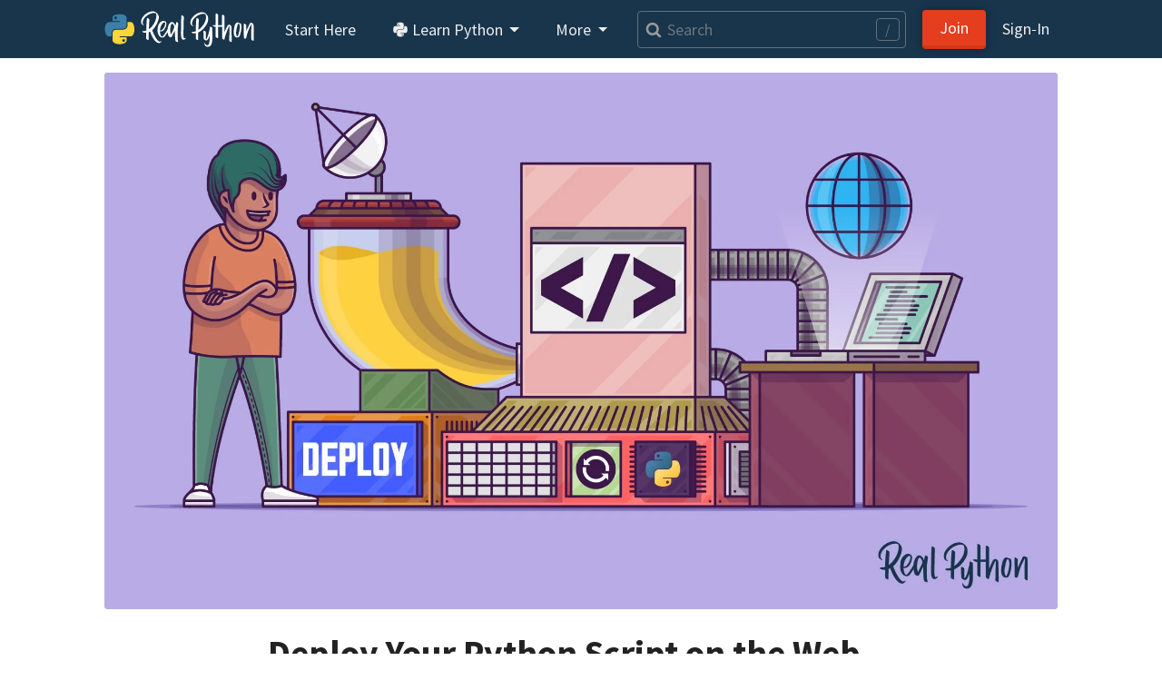

--- FILE ---
content_type: text/html; charset=utf-8
request_url: https://realpython.com/courses/deploy-python-script-web-flask/?ref=hackerculture.com
body_size: 11852
content:


<!doctype html>
<html lang="en">
  <head>
    
    
    <link href="https://files.realpython.com" rel="preconnect">

    <title>Deploy Your Python Script on the Web With Flask – Real Python</title>
    <meta name="author" content="Real Python">
    <meta name="description" content="In this course, you’ll learn how to go from a local Python script to a fully deployed Flask web application that you can share with the world.">
    <meta name="keywords" content="">

    

    <meta charset="utf-8">
    <meta name="viewport" content="width=device-width, initial-scale=1, shrink-to-fit=no, viewport-fit=cover">

    
      <link rel="stylesheet" href="/static/realpython.min.cffbff54d8d3.css">
      
      <link rel="stylesheet" href="/static/gfonts/font.5ac42994de49.css">
      <link rel="preload" href="/static/glightbox.min.9b438b29cef1.css" as="style" onload="this.onload=null;this.rel='stylesheet'"><noscript><link rel="stylesheet" href="/static/glightbox.min.9b438b29cef1.css"></noscript>
      
    

    

    
    
      <link rel="canonical" href="https://realpython.com/courses/deploy-python-script-web-flask/">

      
      
        <meta name="twitter:card" content="summary_large_image">
        <meta name="twitter:image" content="https://files.realpython.com/media/Python-driven-Web-Applications_Watermarked.c5692cb81de8.jpg">
        <meta property="og:image" content="https://files.realpython.com/media/Python-driven-Web-Applications_Watermarked.c5692cb81de8.jpg">
        <meta name="robots" content="max-image-preview:large">
      
      <meta name="twitter:creator" content="@realpython">
      <meta name="twitter:site" content="@realpython">
      <meta property="og:title" content="Deploy Your Python Script on the Web With Flask – Real Python">
      <meta property="og:type" content="article">
      <meta property="og:url" content="https://realpython.com/courses/deploy-python-script-web-flask/">
      <meta property="og:description" content="In this course, you’ll learn how to go from a local Python script to a fully deployed Flask web application that you can share with the world.">
    

    <link href="/static/favicon.68cbf4197b0c.png" rel="icon">
    <link href="https://realpython.com/atom.xml" rel="alternate" title="Real Python" type="application/atom+xml">
    <link rel="manifest" href="/manifest.json">

    

    
    

    
    <script id="icons-data" type="application/json">{"iconsUrl": "/static/icons.4bb61f179293.svg"}</script>
    <script id="optins-data" type="application/json">{"turnstileSiteKey": "0x4AAAAAAAQQUCLRXBi8NnUh"}</script>

    
    
<script async src="https://www.googletagmanager.com/gtag/js?id=G-L7L6L5F6Y6"></script>
<script>
  window.dataLayer = window.dataLayer || [];
  function gtag(){dataLayer.push(arguments);}
  gtag('js', new Date());
  gtag('config', 'G-L7L6L5F6Y6',{'content_group': 'course'});

  gtag('get', 'G-L7L6L5F6Y6', 'client_id', (clid) => {
    document.cookie = 'gaclid=' + clid + ';max-age=86400000;path=/;secure';
  });
  
</script>

  </head>
  <body data-authenticated="false">
    
      



  


<nav class="navbar fixed-top navbar-expand-lg navbar-dark flex-column  user-select-none">
  <div class="container flex-row">

    <a class="navbar-brand" href="/">
      <img src="/static/real-python-logo.893c30edea53.svg" width="165" height="40" class="d-inline-block align-top" alt="Real Python">
    </a>

    
    <button class="navbar-toggler" type="button" data-toggle="collapse" data-target="#navbarSupportedContent" aria-controls="navbarSupportedContent" aria-expanded="false" aria-label="Toggle navigation">
      <span class="navbar-toggler-icon"></span>
    </button>

    <div class="collapse navbar-collapse navbar-nav-scroll" id="navbarSupportedContent" role="navigation" aria-label="Main Navigation">

      <ul class="navbar-nav mr-2">

        <li class="nav-item">
          <a class="nav-link rounded" href="/start-here/">Start&nbsp;Here</a>
        </li>

        <li class="nav-item dropdown">
          <a class="nav-link rounded dropdown-toggle" href="#" id="navbarDropdownLibrary" role="button" data-toggle="dropdown" aria-haspopup="true" aria-expanded="false">
            <span class="icon baseline" aria-hidden="true"><svg aria-hidden="true"><use href="/static/icons.4bb61f179293.svg#brands--python"/></svg></span> Learn Python
          </a>
          <div class="dropdown-menu" aria-labelledby="navbarDropdownLibrary">
            

            
<a class="dropdown-item " href="/search?kind=article&kind=course&order=newest" style="color: #ff7e73; line-height: 110%;"><span class="icon baseline mr-1" aria-hidden="true"><svg aria-hidden="true"><use href="/static/icons.4bb61f179293.svg#solid--graduation-cap"/></svg></span>Python Tutorials&nbsp;→<br><small class="text-secondary">In-depth articles and video courses</small></a>


            
<a class="dropdown-item " href="/learning-paths/" style="color: #ffc873; line-height: 110%;"><span class="icon baseline mr-1" aria-hidden="true"><svg aria-hidden="true"><use href="/static/icons.4bb61f179293.svg#@learning-path"/></svg></span>Learning Paths&nbsp;→<br><small class="text-secondary">Guided study plans for accelerated learning</small></a>


            
<a class="dropdown-item " href="/quizzes/" style="color: #abe0e5; line-height: 110%;"><span class="icon baseline mr-1" aria-hidden="true"><svg aria-hidden="true"><use href="/static/icons.4bb61f179293.svg#@quiz"/></svg></span>Quizzes & Exercises&nbsp;→<br><small class="text-secondary">Check your learning progress</small></a>


            
<a class="dropdown-item " href="/tutorials/all/" style="color: #ccc; line-height: 110%;"><span class="icon baseline mr-1" aria-hidden="true"><svg aria-hidden="true"><use href="/static/icons.4bb61f179293.svg#@category"/></svg></span>Browse Topics&nbsp;→<br><small class="text-secondary">Focus on a specific area or skill level</small></a>


            
<a class="dropdown-item " href="/community/" style="color: #e5c6ab; line-height: 110%;"><span class="icon baseline mr-1" aria-hidden="true"><svg aria-hidden="true"><use href="/static/icons.4bb61f179293.svg#solid--message-smile"/></svg></span>Community Chat&nbsp;→<br><small class="text-secondary">Learn with other Pythonistas</small></a>


            
<a class="dropdown-item " href="/office-hours/" style="color: #e5c6ab; line-height: 110%;"><span class="icon baseline mr-1" aria-hidden="true"><svg aria-hidden="true"><use href="/static/icons.4bb61f179293.svg#solid--users"/></svg></span>Office Hours&nbsp;→<br><small class="text-secondary">Live Q&A calls with Python experts</small></a>


            
<a class="dropdown-item " href="/podcasts/rpp/" style="color: #b8abe5; line-height: 110%;"><span class="icon baseline mr-1" aria-hidden="true"><svg aria-hidden="true"><use href="/static/icons.4bb61f179293.svg#@podcast"/></svg></span>Podcast&nbsp;→<br><small class="text-secondary">Hear what’s new in the world of Python</small></a>


            
<a class="dropdown-item " href="/products/books/" style="color: #abe5b1; line-height: 110%;"><span class="icon baseline mr-1" aria-hidden="true"><svg aria-hidden="true"><use href="/static/icons.4bb61f179293.svg#solid--book-heart"/></svg></span>Books&nbsp;→<br><small class="text-secondary">Round out your knowledge and learn offline</small></a>


            
<a class="dropdown-item " href="/ref/" style="color: #abe0e5; line-height: 110%;"><span class="icon baseline mr-1" aria-hidden="true"><svg aria-hidden="true"><use href="/static/icons.4bb61f179293.svg#@reference"/></svg></span>Reference&nbsp;→<br><small class="text-secondary">Concise definitions for common Python terms</small></a>


            
<a class="dropdown-item " href="/mentor/" style="color: #ffc873; line-height: 110%;"><span class="icon baseline mr-1" aria-hidden="true"><svg aria-hidden="true"><use href="/static/icons.4bb61f179293.svg#@code-mentor"/></svg></span>Code Mentor&nbsp;→<span class="float-right badge badge-pill badge-indigo">Beta</span><br><small class="text-secondary">Personalized code assistance &amp; learning tools</small></a>


            
              
              
<a class="dropdown-item border-top" href="/account/join/" style="color: #ffc107; line-height: 110%;"><span class="icon baseline mr-1" aria-hidden="true"><svg aria-hidden="true"><use href="/static/icons.4bb61f179293.svg#solid--star"/></svg></span>Unlock All Content&nbsp;→</a>

              
            
          </div>
        </li>

        <li class="nav-item dropdown">
          <a class="nav-link rounded dropdown-toggle" href="#" id="navbarDropdownMore" role="button" data-toggle="dropdown" aria-haspopup="true" aria-expanded="false">
            More
          </a>
          <div class="dropdown-menu" aria-labelledby="navbarDropdownMore">
            <a class="dropdown-item" href="/learner-stories/">Learner Stories</a>
            <a class="dropdown-item" href="/newsletter/">Python Newsletter</a>
            <a class="dropdown-item" href="https://www.pythonjobshq.com" target="_blank">Python Job Board</a>
            <a class="dropdown-item" href="/team/">Meet the Team</a>
            <a class="dropdown-item" href="/write-for-us/">Become a Tutorial Writer</a>
            <a class="dropdown-item" href="/become-an-instructor/">Become a Video Instructor</a>
          </div>
        </li>

      </ul> 

      
      <div class="d-block d-lg-none"> 
        <ul class="navbar-nav">
          <li class="nav-item">
            <a class="nav-link rounded" href="/search" title="Search"><span class="icon baseline" aria-hidden="true"><svg aria-hidden="true"><use href="/static/icons.4bb61f179293.svg#v4--search"/></svg></span> Search</a>
          </li>
        </ul>
      </div>
      
      <div class="d-none d-lg-flex align-items-center mr-2 flex-fill">
        <form class="form-inline w-100 position-relative" action="/search" method="GET">
          <a class="js-search-form-submit position-absolute" href="/search" title="Search" aria-hidden="true" tabindex="-1"><span class="icon baseline text-muted pl-2" aria-hidden="true"><svg aria-hidden="true"><use href="/static/icons.4bb61f179293.svg#v4--search"/></svg></span></a>
          <input class="search-autocomplete search-field form-control form-control-md mr-sm-1 mr-lg-2 w-100" style="padding-left: 2rem;" maxlength=50 type="search" placeholder="Search" aria-label="Search" aria-keyshortcuts="/ Control+J Meta+J" name="q" autocomplete="off">
          <span class="search-hotkey-indicator position-absolute px-2 border border-input text-input rounded small user-select-none" style="right: 1em;" title="Press / (forward slash) or Ctrl+J to open search" aria-hidden="true">/</span>
          <input type="hidden" name="_from" value="nav">
        </form>
      </div>
      

      <ul class="navbar-nav ml-auto">
        
          <li class="nav-item form-inline mr-2 my-2 ml-3 ml-lg-0">
            <a class="btn btn-primary px-5 px-lg-3" href="/account/join/">Join</a>
          </li>
        

        
          <li class="nav-item">
            <a class="nav-link rounded mx-0 px-lg-2" href="/account/login/?next=%2Fcourses%2Fdeploy-python-script-web-flask%2F%3Fref%3Dhackerculture.com">Sign&#8209;In</a>
          </li>
        
      </ul>

    
    </div>

  </div>

  

</nav>

    

    <div class="container main-content">
      

      
<div class="row justify-content-center">


    <div class="col-12 mb-2">
    <a href="/courses/deploy-python-script-web-flask/continue/" aria-label="Go to the next lesson">
      <figure class="embed-responsive embed-responsive-16by9">
        
          <img fetchpriority="high" class="card-img-top m-0 p-0 embed-responsive-item rounded" style="object-fit: contain; background: #b9abe6;" alt="Python Web Applications: Deploy Your Script as a Flask App" src="https://files.realpython.com/media/Python-driven-Web-Applications_Watermarked.c5692cb81de8.jpg" width="1920" height="1080" srcset="/cdn-cgi/image/width=480,format=auto/https://files.realpython.com/media/Python-driven-Web-Applications_Watermarked.c5692cb81de8.jpg 480w, /cdn-cgi/image/width=640,format=auto/https://files.realpython.com/media/Python-driven-Web-Applications_Watermarked.c5692cb81de8.jpg 640w, /cdn-cgi/image/width=960,format=auto/https://files.realpython.com/media/Python-driven-Web-Applications_Watermarked.c5692cb81de8.jpg 960w, /cdn-cgi/image/width=1920,format=auto/https://files.realpython.com/media/Python-driven-Web-Applications_Watermarked.c5692cb81de8.jpg 1920w" sizes="(min-width: 1200px) 1050px, (min-width: 1000px) 930px, (min-width: 780px) 690px, (min-width: 580px) 510px, calc(100vw - 30px)">
        
        
          
          <div class="card-img-overlay d-flex align-items-center rounded visible-hover" style="background: rgba(0,0,0,0.3);">
            <div class="mx-auto">
              <span class="text-light" style="opacity: 0.90;"><span class="icon baseline scale5x" aria-hidden="true"><svg aria-hidden="true"><use href="/static/icons.4bb61f179293.svg#@play"/></svg></span></span>
            </div>
          </div>
        
      </figure>
    </a>
    </div>

    <div class="col-md-11 col-lg-8 article">
      <div>

        <h1>Deploy Your Python Script on the Web With Flask</h1>

        



<div class="container mb-3">
  <div class="row">

    
    <div class="col-2 col-md-1 p-0 align-self-center">
      
        <a href="#team"><img src="/cdn-cgi/image/width=1000,height=1000,fit=crop,gravity=auto,format=auto/https://files.realpython.com/media/dj-profile-square-med.e9f478927b62.jpg" srcset="/cdn-cgi/image/width=250,height=250,fit=crop,gravity=auto,format=auto/https://files.realpython.com/media/dj-profile-square-med.e9f478927b62.jpg 250w, /cdn-cgi/image/width=333,height=333,fit=crop,gravity=auto,format=auto/https://files.realpython.com/media/dj-profile-square-med.e9f478927b62.jpg 333w, /cdn-cgi/image/width=500,height=500,fit=crop,gravity=auto,format=auto/https://files.realpython.com/media/dj-profile-square-med.e9f478927b62.jpg 500w, /cdn-cgi/image/width=1000,height=1000,fit=crop,gravity=auto,format=auto/https://files.realpython.com/media/dj-profile-square-med.e9f478927b62.jpg 1000w" sizes="(min-width: 1200px) 58px, (min-width: 780px) calc(-0.5vw + 57px), (min-width: 580px) 85px, calc(16.54vw - 5px)" class="rounded-circle img-fluid w-100 mb-0" width="500" height="500" alt="Darren Jones"></a>
      
    </div>

    <div class="col pr-0 ml-3 d-flex align-items-center">

      
      <div class="row text-muted">
        
          <span class="mr-2"><a class="text-muted" href="#team">Darren Jones</a></span>
        
        
          <span class="mr-2">11&nbsp;Lessons</span>
        
        
          <span class="mr-2" title="Course duration"><span class="icon baseline" aria-hidden="true"><svg aria-hidden="true"><use href="/static/icons.4bb61f179293.svg#@duration"/></svg></span> 56m</span>
        
        
        
          <span class="w-100"><span class="icon baseline" aria-hidden="true"><svg aria-hidden="true"><use href="/static/icons.4bb61f179293.svg#@category"/></svg></span>
  
    
<a href="/tutorials/intermediate/" class="badge badge-light text-muted" data-previewable>intermediate</a>

  
    
<a href="/tutorials/devops/" class="badge badge-light text-muted" data-previewable>devops</a>

  
    
<a href="/tutorials/flask/" class="badge badge-light text-muted" data-previewable>flask</a>

  
    
<a href="/tutorials/web-dev/" class="badge badge-light text-muted" data-previewable>web-dev</a>

  </span>
        
      </div>

      
      




<span class="dropdown ml-auto pl-3" role="menu">
  <button id="menuMore" class="btn btn-lg btn-context-menu" type="button" data-toggle="dropdown" title="Show options…" aria-label="Options menu" aria-haspopup="true" aria-expanded="false"><span class="icon baseline" aria-hidden="true"><svg aria-hidden="true"><use href="/static/icons.4bb61f179293.svg#solid--ellipsis"/></svg></span></button>
  <div class="dropdown-menu dropdown-menu-right bg-light" aria-labelledby="menuMore">

    
    <a class="dropdown-item text-body" href="/courses/deploy-python-script-web-flask/continue/" role="menuitem">
      <span class="icon baseline mr-2" aria-hidden="true"><svg aria-hidden="true"><use href="/static/icons.4bb61f179293.svg#@play"/></svg></span>Start Now
    </a>

    

    





<form id="bookmarkToggle" method="post" action="/api/v1/courses/deploy-python-script-web-flask/bookmark/?bookmarked=1" role="menuitem" novalidate>
  <input type="hidden" name="csrfmiddlewaretoken" value="MDBMNbmsei6DQR9V2eb2cI8PACKRbaK1XzIPsHl2H9Y8TLyV7FcSLsH0xobgfyGj">
  <button class="dropdown-item text-body" type="submit" hx-post="/api/v1/courses/deploy-python-script-web-flask/bookmark/?bookmarked=1" hx-target="#bookmarkToggle" hx-select="#bookmarkToggle" hx-swap="outerHTML" hx-ext="loading-states" data-loading-disable>
    <span class="icon baseline mr-2" aria-hidden="true"><svg aria-hidden="true"><use href="/static/icons.4bb61f179293.svg#solid--bookmark"/></svg></span>Add Bookmark
  </button>
</form>



    
    <a class="dropdown-item text-body" href="/feedback/survey/course/deploy-python-script-web-flask/feedback/?from=course" role="menuitem"><span class="icon baseline mr-2" aria-hidden="true"><svg aria-hidden="true"><use href="/static/icons.4bb61f179293.svg#solid--comment-lines"/></svg></span>Rate and Review</a>

    
    





<share-button
  url="https://realpython.com/courses/deploy-python-script-web-flask/"
  
  
  
  
  
>
  <button class="dropdown-item text-body" type="button" title="Share" aria-label="Share"><span class="icon baseline mr-2" aria-hidden="true"><svg aria-hidden="true"><use href="/static/icons.4bb61f179293.svg#@share"/></svg></span>Share</button>
</share-button>


  </div>
</span>


    </div>

  </div>
</div>


        <div class="article-body mb-4">
          
          <p>You wrote a Python script that you&rsquo;re proud of, and now you want to show it off to the world. But <em>how</em>? Most people won&rsquo;t know what to do with your <code>.py</code> file. Converting your script into a <strong>Python web application</strong> is a great solution to make your code usable for a broad audience.</p>
<p>In this course, you&rsquo;ll learn how to go from a local Python script to a fully deployed Flask web application that you can share with the world.</p>
<p><strong>By the end of this course, you&rsquo;ll know:</strong></p>
<ul>
<li>What <strong>web applications</strong> are and how you can <strong>host</strong> them online</li>
<li>How to convert a Python script into a <strong>Flask web application</strong></li>
<li>How to improve user experience by <strong>adding HTML</strong> to your Python code</li>
<li>How to <strong>deploy</strong> your Python web application to <strong>Google App Engine</strong></li>
</ul>

          

          
           
            
<p><strong>What’s Included:</strong></p>
<ul class="icon-ul list-unstyled">
  
  <li><span class="icon baseline icon-li" aria-hidden="true"><svg aria-hidden="true"><use href="/static/icons.4bb61f179293.svg#solid--file-lines"/></svg></span>11 Lessons</li>
  
  
  <li><span class="icon baseline icon-li" aria-hidden="true"><svg aria-hidden="true"><use href="/static/icons.4bb61f179293.svg#solid--closed-captioning"/></svg></span>Video Subtitles and Full Transcripts</li>
  
  
  <li><span class="icon baseline icon-li" aria-hidden="true"><svg aria-hidden="true"><use href="/static/icons.4bb61f179293.svg#@download"/></svg></span>2 Downloadable Resources</li>
  
  
  <li><span class="icon baseline icon-li" aria-hidden="true"><svg aria-hidden="true"><use href="/static/icons.4bb61f179293.svg#solid--book-heart"/></svg></span>Accompanying Text-Based Tutorial</li>
  
  
  <li><a class="link-unstyled text-body" href="/courses/deploy-python-script-web-flask/discussion/" nofollow><span class="icon baseline icon-li" aria-hidden="true"><svg aria-hidden="true"><use href="/static/icons.4bb61f179293.svg#solid--comment-question"/></svg></span>Q&amp;A With Python Experts: Ask a Question</a></li>
  <li><span class="icon baseline icon-li" aria-hidden="true"><svg aria-hidden="true"><use href="/static/icons.4bb61f179293.svg#@certificate"/></svg></span>Certificate of Completion</li>
</ul>


  <p><strong>Downloadable Resources:</strong></p>
  <ul class="icon-ul list-unstyled">
    
      <li><a class="link-unstyled text-body" target="_blank" href="/courses/deploy-python-script-web-flask/downloads/deploy-python-script-slides/"><span class="icon baseline icon-li" aria-hidden="true"><svg aria-hidden="true"><use href="/static/icons.4bb61f179293.svg#@download"/></svg></span>Course Slides (.pdf)</a></li>
    
      <li><a class="link-unstyled text-body" target="_blank" href="/courses/deploy-python-script-web-flask/downloads/deploy-python-script-sample-code/"><span class="icon baseline icon-li" aria-hidden="true"><svg aria-hidden="true"><use href="/static/icons.4bb61f179293.svg#@download"/></svg></span>Sample Code (.zip)</a></li>
    
  </ul>



  <p><strong>Related Learning Paths:</strong></p>
  <ul class="icon-ul list-unstyled">
  
    <li><a class="link-unstyled text-body" href="/learning-paths/flask-by-example/"><span class="icon baseline icon-li" aria-hidden="true"><svg aria-hidden="true"><use href="/static/icons.4bb61f179293.svg#solid--map-location-dot"/></svg></span>Flask by Example</a></li>
  
  </ul>



          
        </div>

         
          
          


  
  <div class="text-center my-5">
    <a class="btn btn-primary px-4" href="/courses/deploy-python-script-web-flask/continue/"><span class="icon baseline mr-1" aria-hidden="true"><svg aria-hidden="true"><use href="/static/icons.4bb61f179293.svg#@play"/></svg></span>Start Now</a>
  </div>


        

        



  <div class="mb-5 p-3 bg-white rounded border shadow-sm small">
    <h2 class="border-bottom border-gray pb-2 mb-0 h3 mt-0 pt-0">Deploy Your Python Script on the Web With Flask</h2>
    <p class="text-muted mt-1">11 Lessons<span class="icon baseline ml-2" aria-hidden="true"><svg aria-hidden="true"><use href="/static/icons.4bb61f179293.svg#@duration"/></svg></span> 56m</p>

    

    <ol class="list-group list-group-flush">
    
      <a href="/videos/deploy-python-script-flask-overview/" class="text-primary text-decoration-none" data-previewable>
        <li class="list-group-item list-group-item-action rounded border-0 py-2">
          <div class="row">
            <div class="col px-0 d-flex align-items-center justify-content-left text-wrap-pretty h5 mb-0 text-primary">
              
                
                  
                    <span class="icon text-muted h3 m-0 mx-2" aria-hidden="true"><svg aria-hidden="true"><use href="/static/icons.4bb61f179293.svg#regular--film"/></svg></span>
                  
                
              
              <span class="mx-1"><span>1.</span> Deploy Your Python Script on the Web With Flask (Overview)</span><small class="ml-auto text-muted">01:00</small>
            </div>
          </div>
        </li>
      </a>
    
      <a href="/videos/brush-up-on-basics/" class="text-primary text-decoration-none" data-previewable>
        <li class="list-group-item list-group-item-action rounded border-0 py-2">
          <div class="row">
            <div class="col px-0 d-flex align-items-center justify-content-left text-wrap-pretty h5 mb-0 text-primary">
              
                
                  
                    <span class="icon text-muted h3 m-0 mx-2" aria-hidden="true"><svg aria-hidden="true"><use href="/static/icons.4bb61f179293.svg#regular--film"/></svg></span>
                  
                
              
              <span class="mx-1"><span>2.</span> Brush Up on the Basics</span><small class="ml-auto text-muted">07:02</small>
            </div>
          </div>
        </li>
      </a>
    
      <a href="/videos/running-web-application/" class="text-primary text-decoration-none" data-previewable>
        <li class="list-group-item list-group-item-action rounded border-0 py-2">
          <div class="row">
            <div class="col px-0 d-flex align-items-center justify-content-left text-wrap-pretty h5 mb-0 text-primary">
              
                
                  
                    <span class="icon text-muted h3 m-0 mx-2" aria-hidden="true"><svg aria-hidden="true"><use href="/static/icons.4bb61f179293.svg#regular--film"/></svg></span>
                  
                
              
              <span class="mx-1"><span>3.</span> Running a Web Application</span><small class="ml-auto text-muted">04:11</small>
            </div>
          </div>
        </li>
      </a>
    
      <a href="/videos/build-basic-python-web-app/" class="text-primary text-decoration-none" data-previewable>
        <li class="list-group-item list-group-item-action rounded border-0 py-2">
          <div class="row">
            <div class="col px-0 d-flex align-items-center justify-content-left text-wrap-pretty h5 mb-0 text-primary">
              
                
                  
                    <span class="icon text-muted h3 m-0 mx-2" aria-hidden="true"><svg aria-hidden="true"><use href="/static/icons.4bb61f179293.svg#regular--film"/></svg></span>
                  
                
              
              <span class="mx-1"><span>4.</span> Building a Basic Python Web App</span><small class="ml-auto text-muted">05:09</small>
            </div>
          </div>
        </li>
      </a>
    
      <a href="/lessons/testing-web-app-locally/" class="text-primary text-decoration-none" data-previewable>
        <li class="list-group-item list-group-item-action rounded border-0 py-2">
          <div class="row">
            <div class="col px-0 d-flex align-items-center justify-content-left text-wrap-pretty h5 mb-0 text-primary">
              
                <span class="icon text-muted h4 m-0 mx-2" aria-hidden="true"><svg aria-hidden="true"><use href="/static/icons.4bb61f179293.svg#@lock"/></svg></span>
              
              <span class="mx-1"><span>5.</span> Testing the Web App Locally</span><small class="ml-auto text-muted">05:09</small>
            </div>
          </div>
        </li>
      </a>
    
      <a href="/lessons/deploying-google-app-engine/" class="text-primary text-decoration-none" data-previewable>
        <li class="list-group-item list-group-item-action rounded border-0 py-2">
          <div class="row">
            <div class="col px-0 d-flex align-items-center justify-content-left text-wrap-pretty h5 mb-0 text-primary">
              
                <span class="icon text-muted h4 m-0 mx-2" aria-hidden="true"><svg aria-hidden="true"><use href="/static/icons.4bb61f179293.svg#@lock"/></svg></span>
              
              <span class="mx-1"><span>6.</span> Deploying to Google App Engine</span><small class="ml-auto text-muted">08:04</small>
            </div>
          </div>
        </li>
      </a>
    
      <a href="/lessons/converting-script-to-web-app/" class="text-primary text-decoration-none" data-previewable>
        <li class="list-group-item list-group-item-action rounded border-0 py-2">
          <div class="row">
            <div class="col px-0 d-flex align-items-center justify-content-left text-wrap-pretty h5 mb-0 text-primary">
              
                <span class="icon text-muted h4 m-0 mx-2" aria-hidden="true"><svg aria-hidden="true"><use href="/static/icons.4bb61f179293.svg#@lock"/></svg></span>
              
              <span class="mx-1"><span>7.</span> Converting a Script to a Web App</span><small class="ml-auto text-muted">07:15</small>
            </div>
          </div>
        </li>
      </a>
    
      <a href="/lessons/improving-user-interface/" class="text-primary text-decoration-none" data-previewable>
        <li class="list-group-item list-group-item-action rounded border-0 py-2">
          <div class="row">
            <div class="col px-0 d-flex align-items-center justify-content-left text-wrap-pretty h5 mb-0 text-primary">
              
                <span class="icon text-muted h4 m-0 mx-2" aria-hidden="true"><svg aria-hidden="true"><use href="/static/icons.4bb61f179293.svg#@lock"/></svg></span>
              
              <span class="mx-1"><span>8.</span> Improving the User Interface</span><small class="ml-auto text-muted">06:49</small>
            </div>
          </div>
        </li>
      </a>
    
      <a href="/lessons/receiving-user-input/" class="text-primary text-decoration-none" data-previewable>
        <li class="list-group-item list-group-item-action rounded border-0 py-2">
          <div class="row">
            <div class="col px-0 d-flex align-items-center justify-content-left text-wrap-pretty h5 mb-0 text-primary">
              
                <span class="icon text-muted h4 m-0 mx-2" aria-hidden="true"><svg aria-hidden="true"><use href="/static/icons.4bb61f179293.svg#@lock"/></svg></span>
              
              <span class="mx-1"><span>9.</span> Receiving User Input</span><small class="ml-auto text-muted">05:37</small>
            </div>
          </div>
        </li>
      </a>
    
      <a href="/lessons/final-web-application/" class="text-primary text-decoration-none" data-previewable>
        <li class="list-group-item list-group-item-action rounded border-0 py-2">
          <div class="row">
            <div class="col px-0 d-flex align-items-center justify-content-left text-wrap-pretty h5 mb-0 text-primary">
              
                <span class="icon text-muted h4 m-0 mx-2" aria-hidden="true"><svg aria-hidden="true"><use href="/static/icons.4bb61f179293.svg#@lock"/></svg></span>
              
              <span class="mx-1"><span>10.</span> Finalizing the Web Application</span><small class="ml-auto text-muted">05:12</small>
            </div>
          </div>
        </li>
      </a>
    
      <a href="/lessons/deploy-python-script-flask-summary/" class="text-primary text-decoration-none" data-previewable>
        <li class="list-group-item list-group-item-action rounded border-0 py-2">
          <div class="row">
            <div class="col px-0 d-flex align-items-center justify-content-left text-wrap-pretty h5 mb-0 text-primary">
              
                <span class="icon text-muted h4 m-0 mx-2" aria-hidden="true"><svg aria-hidden="true"><use href="/static/icons.4bb61f179293.svg#@lock"/></svg></span>
              
              <span class="mx-1"><span>11.</span> Deploy Your Python Script on the Web With Flask (Summary)</span><small class="ml-auto text-muted">00:58</small>
            </div>
          </div>
        </li>
      </a>
    
    </ol>

  </div>



        

         
          
<div class="text-center my-5">
  
    <a class="btn btn-primary px-4" href="/videos/deploy-python-script-flask-overview/"><span class="icon baseline mr-1" aria-hidden="true"><svg aria-hidden="true"><use href="/static/icons.4bb61f179293.svg#@play"/></svg></span>Start Now</a>
  
</div>

        

        

        



<div class="card mb-5" id="team">
  <p class="card-header h3">About <strong>Darren Jones</strong></p>
  <div class="card-body">
    <div class="container p-0">
      <div class="row">
        <div class="col-12 col-md-3 align-self-center">
          <a href="/team/djones/" aria-hidden="true" tabindex="-1">
            <img loading="lazy" src="/cdn-cgi/image/width=1000,height=1000,fit=crop,gravity=auto,format=auto/https://files.realpython.com/media/dj-profile-square-med.e9f478927b62.jpg" srcset="/cdn-cgi/image/width=250,height=250,fit=crop,gravity=auto,format=auto/https://files.realpython.com/media/dj-profile-square-med.e9f478927b62.jpg 250w, /cdn-cgi/image/width=333,height=333,fit=crop,gravity=auto,format=auto/https://files.realpython.com/media/dj-profile-square-med.e9f478927b62.jpg 333w, /cdn-cgi/image/width=500,height=500,fit=crop,gravity=auto,format=auto/https://files.realpython.com/media/dj-profile-square-med.e9f478927b62.jpg 500w, /cdn-cgi/image/width=1000,height=1000,fit=crop,gravity=auto,format=auto/https://files.realpython.com/media/dj-profile-square-med.e9f478927b62.jpg 1000w" sizes="(min-width: 580px) 154px, calc(33.08vw - 24px)" width="1000" height="1000" style="background: #aeb0ab;" class="d-block d-md-none rounded-circle img-fluid w-33 mb-0 mx-auto" alt="Darren Jones">
            <img loading="lazy" src="/cdn-cgi/image/width=1000,height=1000,fit=crop,gravity=auto,format=auto/https://files.realpython.com/media/dj-profile-square-med.e9f478927b62.jpg" srcset="/cdn-cgi/image/width=250,height=250,fit=crop,gravity=auto,format=auto/https://files.realpython.com/media/dj-profile-square-med.e9f478927b62.jpg 250w, /cdn-cgi/image/width=333,height=333,fit=crop,gravity=auto,format=auto/https://files.realpython.com/media/dj-profile-square-med.e9f478927b62.jpg 333w, /cdn-cgi/image/width=500,height=500,fit=crop,gravity=auto,format=auto/https://files.realpython.com/media/dj-profile-square-med.e9f478927b62.jpg 500w, /cdn-cgi/image/width=1000,height=1000,fit=crop,gravity=auto,format=auto/https://files.realpython.com/media/dj-profile-square-med.e9f478927b62.jpg 1000w" sizes="(min-width: 1200px) 140px, calc(-1.5vw + 137px)" width="1000" height="1000" style="background: #aeb0ab;" class="d-none d-md-block rounded-circle img-fluid w-100 mb-0" alt="Darren Jones">
          </a>
        </div>
        <div class="col mt-3">
          <p>With 20 years as a teacher of music technology, Darren is keen to bring his skills to the Python table.</p>
          <a href="/team/djones/" class="card-link">» More about Darren</a>
        </div>
      </div>
    </div>
  </div>
  
  <hr class="my-0">
  <div class="card-body pb-0">
    <div class="container">
      <div class="row">
        <p><em>Each tutorial at Real Python is created by a team of developers so that it meets our high quality standards. The team members who worked on this tutorial are:</em></p>
      </div>

      
        
          <div class="row align-items-center w-100 mx-auto">
        

        <div class="col-4 col-sm-2 align-self-center">
          
            <a href="/team/cbailey/" aria-hidden="true" tabindex="-1" data-previewable><img loading="lazy" src="/cdn-cgi/image/width=1507,height=1507,fit=crop,gravity=auto,format=auto/https://files.realpython.com/media/Chris_Tile_PS.fd8b8c0b8607.jpg" srcset="/cdn-cgi/image/width=376,height=376,fit=crop,gravity=auto,format=auto/https://files.realpython.com/media/Chris_Tile_PS.fd8b8c0b8607.jpg 376w, /cdn-cgi/image/width=502,height=502,fit=crop,gravity=auto,format=auto/https://files.realpython.com/media/Chris_Tile_PS.fd8b8c0b8607.jpg 502w, /cdn-cgi/image/width=753,height=753,fit=crop,gravity=auto,format=auto/https://files.realpython.com/media/Chris_Tile_PS.fd8b8c0b8607.jpg 753w, /cdn-cgi/image/width=1507,height=1507,fit=crop,gravity=auto,format=auto/https://files.realpython.com/media/Chris_Tile_PS.fd8b8c0b8607.jpg 1507w" sizes="(min-width: 1200px) 73px, (min-width: 780px) calc(-0.75vw + 69px), (min-width: 580px) 43px, calc(33.46vw - 64px)" width="1507" height="1507" style="background: #887163;" class="rounded-circle img-fluid w-100" alt="Christopher Bailey"></a>
          
        </div>
        <div class="col pl-0 d-none d-sm-block">
          <a href="/team/cbailey/" class="card-link small" data-previewable><p>Christopher</p></a>
        </div>

        

        
      
        

        <div class="col-4 col-sm-2 align-self-center">
          
            <a href="/team/kfinegan/" aria-hidden="true" tabindex="-1" data-previewable><img loading="lazy" src="/cdn-cgi/image/width=400,height=400,fit=crop,gravity=auto,format=auto/https://files.realpython.com/media/VZxEtUor_400x400.7169c68e3950.jpg" srcset="/cdn-cgi/image/width=100,height=100,fit=crop,gravity=auto,format=auto/https://files.realpython.com/media/VZxEtUor_400x400.7169c68e3950.jpg 100w, /cdn-cgi/image/width=133,height=133,fit=crop,gravity=auto,format=auto/https://files.realpython.com/media/VZxEtUor_400x400.7169c68e3950.jpg 133w, /cdn-cgi/image/width=200,height=200,fit=crop,gravity=auto,format=auto/https://files.realpython.com/media/VZxEtUor_400x400.7169c68e3950.jpg 200w, /cdn-cgi/image/width=400,height=400,fit=crop,gravity=auto,format=auto/https://files.realpython.com/media/VZxEtUor_400x400.7169c68e3950.jpg 400w" sizes="(min-width: 1200px) 73px, (min-width: 780px) calc(-0.75vw + 69px), (min-width: 580px) 43px, calc(33.46vw - 64px)" width="400" height="400" style="background: #d8d3d7;" class="rounded-circle img-fluid w-100" alt="Kate Finegan"></a>
          
        </div>
        <div class="col pl-0 d-none d-sm-block">
          <a href="/team/kfinegan/" class="card-link small" data-previewable><p>Kate</p></a>
        </div>

        

        
      
        

        <div class="col-4 col-sm-2 align-self-center">
          
            <a href="/team/sparker/" aria-hidden="true" tabindex="-1" data-previewable><img loading="lazy" src="/cdn-cgi/image/width=800,height=800,fit=crop,gravity=auto,format=auto/https://files.realpython.com/media/profpic_sp.a008488b6af0.jpeg" srcset="/cdn-cgi/image/width=200,height=200,fit=crop,gravity=auto,format=auto/https://files.realpython.com/media/profpic_sp.a008488b6af0.jpeg 200w, /cdn-cgi/image/width=266,height=266,fit=crop,gravity=auto,format=auto/https://files.realpython.com/media/profpic_sp.a008488b6af0.jpeg 266w, /cdn-cgi/image/width=400,height=400,fit=crop,gravity=auto,format=auto/https://files.realpython.com/media/profpic_sp.a008488b6af0.jpeg 400w, /cdn-cgi/image/width=800,height=800,fit=crop,gravity=auto,format=auto/https://files.realpython.com/media/profpic_sp.a008488b6af0.jpeg 800w" sizes="(min-width: 1200px) 73px, (min-width: 780px) calc(-0.75vw + 69px), (min-width: 580px) 43px, calc(33.46vw - 64px)" width="800" height="800" style="background: #c5b2a3;" class="rounded-circle img-fluid w-100" alt="Sadie Parker"></a>
          
        </div>
        <div class="col pl-0 d-none d-sm-block">
          <a href="/team/sparker/" class="card-link small" data-previewable><p>Sadie</p></a>
        </div>

        

        
          </div>
        
      
        
          <div class="row align-items-center w-100 mx-auto">
        

        <div class="col-4 col-sm-2 align-self-center">
          
            <a href="/team/tmoore/" aria-hidden="true" tabindex="-1" data-previewable><img loading="lazy" src="/cdn-cgi/image/width=1200,height=1200,fit=crop,gravity=auto,format=auto/https://files.realpython.com/media/SuitTrilby-PXL_20250504_001405673.MP.f582b62052f4.jpg" srcset="/cdn-cgi/image/width=300,height=300,fit=crop,gravity=auto,format=auto/https://files.realpython.com/media/SuitTrilby-PXL_20250504_001405673.MP.f582b62052f4.jpg 300w, /cdn-cgi/image/width=400,height=400,fit=crop,gravity=auto,format=auto/https://files.realpython.com/media/SuitTrilby-PXL_20250504_001405673.MP.f582b62052f4.jpg 400w, /cdn-cgi/image/width=600,height=600,fit=crop,gravity=auto,format=auto/https://files.realpython.com/media/SuitTrilby-PXL_20250504_001405673.MP.f582b62052f4.jpg 600w, /cdn-cgi/image/width=1200,height=1200,fit=crop,gravity=auto,format=auto/https://files.realpython.com/media/SuitTrilby-PXL_20250504_001405673.MP.f582b62052f4.jpg 1200w" sizes="(min-width: 1200px) 73px, (min-width: 780px) calc(-0.75vw + 69px), (min-width: 580px) 43px, calc(33.46vw - 64px)" width="1200" height="1200" style="background: #a7a8aa;" class="rounded-circle img-fluid w-100" alt="Tappan Moore"></a>
          
        </div>
        <div class="col pl-0 d-none d-sm-block">
          <a href="/team/tmoore/" class="card-link small" data-previewable><p>Tappan</p></a>
        </div>

        

        
      
        

        <div class="col-4 col-sm-2 align-self-center">
          
            <a href="/team/mbreuss/" aria-hidden="true" tabindex="-1" data-previewable><img loading="lazy" src="/cdn-cgi/image/width=456,height=456,fit=crop,gravity=auto,format=auto/https://files.realpython.com/media/martin_breuss_python_square.efb2b07faf9f.jpg" srcset="/cdn-cgi/image/width=114,height=114,fit=crop,gravity=auto,format=auto/https://files.realpython.com/media/martin_breuss_python_square.efb2b07faf9f.jpg 114w, /cdn-cgi/image/width=152,height=152,fit=crop,gravity=auto,format=auto/https://files.realpython.com/media/martin_breuss_python_square.efb2b07faf9f.jpg 152w, /cdn-cgi/image/width=228,height=228,fit=crop,gravity=auto,format=auto/https://files.realpython.com/media/martin_breuss_python_square.efb2b07faf9f.jpg 228w, /cdn-cgi/image/width=456,height=456,fit=crop,gravity=auto,format=auto/https://files.realpython.com/media/martin_breuss_python_square.efb2b07faf9f.jpg 456w" sizes="(min-width: 1200px) 73px, (min-width: 780px) calc(-0.75vw + 69px), (min-width: 580px) 43px, calc(33.46vw - 64px)" width="456" height="456" style="background: #f1f8fe;" class="rounded-circle img-fluid w-100" alt="Martin Breuss"></a>
          
        </div>
        <div class="col pl-0 d-none d-sm-block">
          <a href="/team/mbreuss/" class="card-link small" data-previewable><p>Martin</p></a>
        </div>

        

        
      
        

        <div class="col-4 col-sm-2 align-self-center">
          
            <a href="/team/gahjelle/" aria-hidden="true" tabindex="-1" data-previewable><img loading="lazy" src="/cdn-cgi/image/width=800,height=800,fit=crop,gravity=auto,format=auto/https://files.realpython.com/media/gahjelle.470149ee709e.jpg" srcset="/cdn-cgi/image/width=200,height=200,fit=crop,gravity=auto,format=auto/https://files.realpython.com/media/gahjelle.470149ee709e.jpg 200w, /cdn-cgi/image/width=266,height=266,fit=crop,gravity=auto,format=auto/https://files.realpython.com/media/gahjelle.470149ee709e.jpg 266w, /cdn-cgi/image/width=400,height=400,fit=crop,gravity=auto,format=auto/https://files.realpython.com/media/gahjelle.470149ee709e.jpg 400w, /cdn-cgi/image/width=800,height=800,fit=crop,gravity=auto,format=auto/https://files.realpython.com/media/gahjelle.470149ee709e.jpg 800w" sizes="(min-width: 1200px) 73px, (min-width: 780px) calc(-0.75vw + 69px), (min-width: 580px) 43px, calc(33.46vw - 64px)" width="800" height="800" style="background: #080a09;" class="rounded-circle img-fluid w-100" alt="Geir Arne Hjelle"></a>
          
        </div>
        <div class="col pl-0 d-none d-sm-block">
          <a href="/team/gahjelle/" class="card-link small" data-previewable><p>Geir Arne</p></a>
        </div>

        

        
          </div>
        
      
        
          <div class="row align-items-center w-100 mx-auto">
        

        <div class="col-4 col-sm-2 align-self-center">
          
            <a href="/team/jjablonski/" aria-hidden="true" tabindex="-1" data-previewable><img loading="lazy" src="/cdn-cgi/image/width=800,height=800,fit=crop,gravity=auto,format=auto/https://files.realpython.com/media/jjablonksi-avatar.e37c4f83308e.jpg" srcset="/cdn-cgi/image/width=200,height=200,fit=crop,gravity=auto,format=auto/https://files.realpython.com/media/jjablonksi-avatar.e37c4f83308e.jpg 200w, /cdn-cgi/image/width=266,height=266,fit=crop,gravity=auto,format=auto/https://files.realpython.com/media/jjablonksi-avatar.e37c4f83308e.jpg 266w, /cdn-cgi/image/width=400,height=400,fit=crop,gravity=auto,format=auto/https://files.realpython.com/media/jjablonksi-avatar.e37c4f83308e.jpg 400w, /cdn-cgi/image/width=800,height=800,fit=crop,gravity=auto,format=auto/https://files.realpython.com/media/jjablonksi-avatar.e37c4f83308e.jpg 800w" sizes="(min-width: 1200px) 73px, (min-width: 780px) calc(-0.75vw + 69px), (min-width: 580px) 43px, calc(33.46vw - 64px)" width="800" height="800" style="background: #b8b9bb;" class="rounded-circle img-fluid w-100" alt="Joanna Jablonski"></a>
          
        </div>
        <div class="col pl-0 d-none d-sm-block">
          <a href="/team/jjablonski/" class="card-link small" data-previewable><p>Joanna</p></a>
        </div>

        

        
      
        

        <div class="col-4 col-sm-2 align-self-center">
          
            <a href="/team/asantos/" aria-hidden="true" tabindex="-1" data-previewable><img loading="lazy" src="/cdn-cgi/image/width=500,height=500,fit=crop,gravity=auto,format=auto/https://files.realpython.com/media/Aldren_Santos_Real_Python.6b0861d8b841.png" srcset="/cdn-cgi/image/width=125,height=125,fit=crop,gravity=auto,format=auto/https://files.realpython.com/media/Aldren_Santos_Real_Python.6b0861d8b841.png 125w, /cdn-cgi/image/width=166,height=166,fit=crop,gravity=auto,format=auto/https://files.realpython.com/media/Aldren_Santos_Real_Python.6b0861d8b841.png 166w, /cdn-cgi/image/width=250,height=250,fit=crop,gravity=auto,format=auto/https://files.realpython.com/media/Aldren_Santos_Real_Python.6b0861d8b841.png 250w, /cdn-cgi/image/width=500,height=500,fit=crop,gravity=auto,format=auto/https://files.realpython.com/media/Aldren_Santos_Real_Python.6b0861d8b841.png 500w" sizes="(min-width: 1200px) 73px, (min-width: 780px) calc(-0.75vw + 69px), (min-width: 580px) 43px, calc(33.46vw - 64px)" width="500" height="500" style="background: #d2cec3;" class="rounded-circle img-fluid w-100" alt="Aldren Santos"></a>
          
        </div>
        <div class="col pl-0 d-none d-sm-block">
          <a href="/team/asantos/" class="card-link small" data-previewable><p>Aldren</p></a>
        </div>

        

        
      
        

        <div class="col-4 col-sm-2 align-self-center">
          
            <a href="/team/bzaczynski/" aria-hidden="true" tabindex="-1" data-previewable><img loading="lazy" src="/cdn-cgi/image/width=1694,height=1694,fit=crop,gravity=auto,format=auto/https://files.realpython.com/media/coders_lab_2109368.259b1599fbee.jpg" srcset="/cdn-cgi/image/width=423,height=423,fit=crop,gravity=auto,format=auto/https://files.realpython.com/media/coders_lab_2109368.259b1599fbee.jpg 423w, /cdn-cgi/image/width=564,height=564,fit=crop,gravity=auto,format=auto/https://files.realpython.com/media/coders_lab_2109368.259b1599fbee.jpg 564w, /cdn-cgi/image/width=847,height=847,fit=crop,gravity=auto,format=auto/https://files.realpython.com/media/coders_lab_2109368.259b1599fbee.jpg 847w, /cdn-cgi/image/width=1694,height=1694,fit=crop,gravity=auto,format=auto/https://files.realpython.com/media/coders_lab_2109368.259b1599fbee.jpg 1694w" sizes="(min-width: 1200px) 73px, (min-width: 780px) calc(-0.75vw + 69px), (min-width: 580px) 43px, calc(33.46vw - 64px)" width="1694" height="1694" style="background: #dadada;" class="rounded-circle img-fluid w-100" alt="Bartosz Zaczyński"></a>
          
        </div>
        <div class="col pl-0 d-none d-sm-block">
          <a href="/team/bzaczynski/" class="card-link small" data-previewable><p>Bartosz</p></a>
        </div>

        

        
          </div>
        
      
        
          <div class="row align-items-center w-100 mx-auto">
        

        <div class="col-4 col-sm-2 align-self-center">
          
            <a href="/team/jschmitt/" aria-hidden="true" tabindex="-1" data-previewable><img loading="lazy" src="/cdn-cgi/image/width=400,height=400,fit=crop,gravity=auto,format=auto/https://files.realpython.com/media/profile-small_js.2f4d0d8da1ca.jpg" srcset="/cdn-cgi/image/width=100,height=100,fit=crop,gravity=auto,format=auto/https://files.realpython.com/media/profile-small_js.2f4d0d8da1ca.jpg 100w, /cdn-cgi/image/width=133,height=133,fit=crop,gravity=auto,format=auto/https://files.realpython.com/media/profile-small_js.2f4d0d8da1ca.jpg 133w, /cdn-cgi/image/width=200,height=200,fit=crop,gravity=auto,format=auto/https://files.realpython.com/media/profile-small_js.2f4d0d8da1ca.jpg 200w, /cdn-cgi/image/width=400,height=400,fit=crop,gravity=auto,format=auto/https://files.realpython.com/media/profile-small_js.2f4d0d8da1ca.jpg 400w" sizes="(min-width: 1200px) 73px, (min-width: 780px) calc(-0.75vw + 69px), (min-width: 580px) 43px, calc(33.46vw - 64px)" width="400" height="400" style="background: #c0c0c0;" class="rounded-circle img-fluid w-100" alt="Jacob Schmitt"></a>
          
        </div>
        <div class="col pl-0 d-none d-sm-block">
          <a href="/team/jschmitt/" class="card-link small" data-previewable><p>Jacob</p></a>
        </div>

        
          
          
            <div class="col-4 col-sm-2 align-self-center"></div>
            <div class="col pl-0 d-none d-sm-block"></div>
            <div class="col-4 col-sm-2 align-self-center"></div>
            <div class="col pl-0 d-none d-sm-block"></div>
          
        

        
          </div>
        
      
    </div>
  </div>
  

</div>





        
        <div class="alert alert-secondary mb-5">
          <h4 class="mt-3 mb-0 text-left text-body text-wrap-balance">Related Courses:</h4>
          <div class="container">
            <div class="row">
              
              
                <div class="col-md px-0 text-center my-3 mb-0">
  
    <figure class="mx-auto embed-responsive embed-responsive-16by9 my-0 w-75 rounded  shadow-sm">
      <a href="/courses/deploying-a-flask-application-using-heroku/?utm_source=realpython&amp;utm_medium=web&amp;utm_campaign=related-course&amp;utm_content=deploy-python-script-web-flask" data-previewable><img loading="lazy" src="https://files.realpython.com/media/UPDATE-Flask-by-Example-Project-Setup_Watermarked.f2d1b7a7a3d2.jpg" srcset="/cdn-cgi/image/width=480,format=auto/https://files.realpython.com/media/UPDATE-Flask-by-Example-Project-Setup_Watermarked.f2d1b7a7a3d2.jpg 480w, /cdn-cgi/image/width=640,format=auto/https://files.realpython.com/media/UPDATE-Flask-by-Example-Project-Setup_Watermarked.f2d1b7a7a3d2.jpg 640w, /cdn-cgi/image/width=960,format=auto/https://files.realpython.com/media/UPDATE-Flask-by-Example-Project-Setup_Watermarked.f2d1b7a7a3d2.jpg 960w, /cdn-cgi/image/width=1920,format=auto/https://files.realpython.com/media/UPDATE-Flask-by-Example-Project-Setup_Watermarked.f2d1b7a7a3d2.jpg 1920w" class="embed-responsive-item card-img-top" style="background: #abe5b2;" alt="Deploying a Python Flask Example Application Using Heroku" sizes="(min-width: 1200px) 162px, (min-width: 1000px) 142px, (min-width: 780px) 132px, (min-width: 580px) 351px, calc(75vw - 54px)"></a>
    </figure>
  
  <p class="mb-0 mt-2 text-wrap-balance" style="line-height: normal;"><a class="small alert-link" href="/courses/deploying-a-flask-application-using-heroku/?utm_source=realpython&amp;utm_medium=web&amp;utm_campaign=related-course&amp;utm_content=deploy-python-script-web-flask" data-previewable>Deploying a Flask Application Using Heroku</a></p>
</div>

              
                <div class="col-md px-0 text-center my-3 mb-0">
  
    <figure class="mx-auto embed-responsive embed-responsive-16by9 my-0 w-75 rounded  shadow-sm">
      <a href="/courses/python-sorting-data/?utm_source=realpython&amp;utm_medium=web&amp;utm_campaign=related-course&amp;utm_content=deploy-python-script-web-flask" data-previewable><img loading="lazy" src="https://files.realpython.com/media/Resurfacing-How-to-Use-sorted-and-.sort-in-Python_Watermarked.e013ec934944.jpg" srcset="/cdn-cgi/image/width=480,format=auto/https://files.realpython.com/media/Resurfacing-How-to-Use-sorted-and-.sort-in-Python_Watermarked.e013ec934944.jpg 480w, /cdn-cgi/image/width=640,format=auto/https://files.realpython.com/media/Resurfacing-How-to-Use-sorted-and-.sort-in-Python_Watermarked.e013ec934944.jpg 640w, /cdn-cgi/image/width=960,format=auto/https://files.realpython.com/media/Resurfacing-How-to-Use-sorted-and-.sort-in-Python_Watermarked.e013ec934944.jpg 960w, /cdn-cgi/image/width=1920,format=auto/https://files.realpython.com/media/Resurfacing-How-to-Use-sorted-and-.sort-in-Python_Watermarked.e013ec934944.jpg 1920w" class="embed-responsive-item card-img-top" style="background: #ffc973;" alt="How to Use sorted() and sort() in Python" sizes="(min-width: 1200px) 162px, (min-width: 1000px) 142px, (min-width: 780px) 132px, (min-width: 580px) 351px, calc(75vw - 54px)"></a>
    </figure>
  
  <p class="mb-0 mt-2 text-wrap-balance" style="line-height: normal;"><a class="small alert-link" href="/courses/python-sorting-data/?utm_source=realpython&amp;utm_medium=web&amp;utm_campaign=related-course&amp;utm_content=deploy-python-script-web-flask" data-previewable>Sorting Data With Python</a></p>
</div>

              
                <div class="col-md px-0 text-center my-3 mb-0">
  
    <figure class="mx-auto embed-responsive embed-responsive-16by9 my-0 w-75 rounded  shadow-sm">
      <a href="/courses/sets-python/?utm_source=realpython&amp;utm_medium=web&amp;utm_campaign=related-course&amp;utm_content=deploy-python-script-web-flask" data-previewable><img loading="lazy" src="https://files.realpython.com/media/Sets-in-Python_Watermarked.cd8d2e9563c3.jpg" srcset="/cdn-cgi/image/width=480,format=auto/https://files.realpython.com/media/Sets-in-Python_Watermarked.cd8d2e9563c3.jpg 480w, /cdn-cgi/image/width=640,format=auto/https://files.realpython.com/media/Sets-in-Python_Watermarked.cd8d2e9563c3.jpg 640w, /cdn-cgi/image/width=960,format=auto/https://files.realpython.com/media/Sets-in-Python_Watermarked.cd8d2e9563c3.jpg 960w, /cdn-cgi/image/width=1920,format=auto/https://files.realpython.com/media/Sets-in-Python_Watermarked.cd8d2e9563c3.jpg 1920w" class="embed-responsive-item card-img-top" style="background: #b9abe6;" alt="Sets in Python" sizes="(min-width: 1200px) 162px, (min-width: 1000px) 142px, (min-width: 780px) 132px, (min-width: 580px) 351px, calc(75vw - 54px)"></a>
    </figure>
  
  <p class="mb-0 mt-2 text-wrap-balance" style="line-height: normal;"><a class="small alert-link" href="/courses/sets-python/?utm_source=realpython&amp;utm_medium=web&amp;utm_campaign=related-course&amp;utm_content=deploy-python-script-web-flask" data-previewable>Using Sets in Python</a></p>
</div>

              
            </div>
          </div>
        </div>
        

    </div>

    
    

    <p class="mb-5"><a href="/search?kind=course">← Browse All Courses</a></p>

  </div>
</div>

    </div>

    
    

    
    

    
      

<footer class="footer pb-4">
  <div class="mx-5">

    <div class="row justify-content-lg-center">

      <div class="mx-4 mt-5">
        <h5>Learn Python</h5>
        <ul class="list-unstyled mb-0">
          <li><a href="/start-here/">Start Here</a></li>
          <li><a href="/search">Learning Resources</a></li>
          <li><a href="/mentor/">Code Mentor</a></li>
          <li><a href="/ref/">Python Reference</a></li>
          <li><a href="/cheatsheets/python/">Python Cheat Sheet</a></li>
          <li><a href="https://support.realpython.com/">Support Center</a></li>
        </ul>
      </div>

      <div class="mx-4 mt-5">
        <h5>Courses &amp; Paths</h5>
        <ul class="list-unstyled mb-0">
          <li><a href="/learning-paths/">Learning Paths</a></li>
          <li><a href="/quizzes/">Quizzes &amp; Exercises</a></li>
          <li><a href="/tutorials/all/">Browse Topics</a></li>
          <li><a href="/live/">Live Courses</a></li>
          <li><a href="/books/">Books</a></li>
        </ul>
      </div>

      <div class="mx-4 mt-5">
        <h5>Community</h5>
        <ul class="list-unstyled mb-0">
          <li><a href="/podcasts/rpp/">Podcast</a></li>
          <li><a href="/newsletter/">Newsletter</a></li>
          <li><a href="/community/">Community Chat</a></li>
          <li><a href="/office-hours/">Office Hours</a></li>
          <li><a href="/learner-stories/">Learner Stories</a></li>
        </ul>
      </div>

      <div class="mx-4 mt-5">
        <h5>Membership</h5>
        <ul class="list-unstyled mb-0">
          
            <li><a href="/account/join/">Plans &amp; Pricing</a></li>
          
          <li><a href="/account/join-team/">Team Plans</a></li>
          <li><a href="/account/join-team/inquiry/">For Business</a></li>
          <li><a href="/account/join-team/education-inquiry/">For Schools</a></li>
          <li><a href="/learner-stories/">Reviews</a></li>
        </ul>
      </div>

      <div class="mx-4 mt-5">
        <h5>Company</h5>
        <ul class="list-unstyled mb-0">
          <li><a href="/about/">About Us</a></li>
          <li><a href="/team/">Team</a></li>
          <li><a href="/mission/">Mission &amp; Values</a></li>
          <li><a href="/editorial-guidelines/">Editorial Guidelines</a></li>
          <li><a href="/sponsorships/">Sponsorships</a></li>
          <li><a href="https://realpython.workable.com">Careers</a></li>
          <li><a href="/media-kit/">Press Kit</a></li>
          <li><a href="/merch">Merch</a></li>
        </ul>
      </div>

    </div>

    <div class="flex-column flex-lg-row justify-content-center align-items-center mt-5 row ">

      <div class="d-flex justify-content-center mx-4 text-muted flex-nowrap">
        <a class="highlight-icon-hover-dark px-2 ml-n2" title="YouTube" href="https://www.youtube.com/realpython"><span class="icon baseline" aria-hidden="true"><svg aria-hidden="true"><use href="/static/icons.4bb61f179293.svg#brands--youtube"/></svg></span></a>
        <a class="highlight-icon-hover-dark px-2" title="X/Twitter" href="https://x.com/realpython"><span class="icon baseline" aria-hidden="true"><svg aria-hidden="true"><use href="/static/icons.4bb61f179293.svg#brands--x-twitter"/></svg></span></a>
        <a class="highlight-icon-hover-dark px-2" title="LinkedIn" href="https://www.linkedin.com/company/realpython-com"><span class="icon baseline" aria-hidden="true"><svg aria-hidden="true"><use href="/static/icons.4bb61f179293.svg#brands--linkedin"/></svg></span></a>
        <a class="highlight-icon-hover-dark px-2" title="Facebook" href="https://www.facebook.com/LearnRealPython"><span class="icon baseline" aria-hidden="true"><svg aria-hidden="true"><use href="/static/icons.4bb61f179293.svg#brands--facebook"/></svg></span></a>
        <a class="highlight-icon-hover-dark px-2 mr-n2" title="GitHub" href="https://github.com/realpython/"><span class="icon baseline" aria-hidden="true"><svg aria-hidden="true"><use href="/static/icons.4bb61f179293.svg#brands--github"/></svg></span></a>
      </div>

      <div class="mx-4 small text-muted text-center text-wrap-balance">
        <a href="/privacy-policy/">Privacy Policy</a>&nbsp;⋅
        <a href="/terms/">Terms of Use</a>&nbsp;⋅
        
        <a href="/security/">Security</a>&nbsp;⋅
        
        <a href="/contact/">Contact</a>
      </div>

      <div class="mx-4 small text-muted user-select-none text-center">
        <span><span class="icon baseline text-color-red" aria-hidden="true"><svg aria-hidden="true"><use href="/static/icons.4bb61f179293.svg#solid--heart"/></svg></span> Happy Pythoning!</span>
      </div>

    </div>

    <div class="d-flex justify-content-center small mt-4">
      <div class="text-muted text-center text-wrap-balance" style="line-height: 1.25;">
        <small>
          © 2012–2026 DevCademy Media Inc. DBA Real&nbsp;Python. All rights reserved.<br>
          REALPYTHON™ is a trademark of DevCademy&nbsp;Media&nbsp;Inc.
        </small>
        <a href="/" class="d-flex justify-content-center mt-3 mx-auto w-50">
          <img loading="lazy" src="/static/real-python-logo-primary.973743b6d39d.svg" class="img-fluid flex-grow-1" width="120" height="47" alt="Real Python - Online Python Training (logo)">
        </a>
      </div>
    </div>

  </div>
</footer>

    

    

    
    <script>
      (function() {
        var isAndroid = navigator.userAgent.toLowerCase().indexOf("android") > -1;
        if (!isAndroid) {
          return;
        }

        var styles = `
        @font-face {
          font-family: 'DejaVu Sans Mono';
          font-weight: normal;
          font-style: normal;
          font-display: swap;
          src: url('/static/mfonts/dejavu-sans-mono.33f00225f915.woff2') format('woff2'),
               url('/static/mfonts/dejavu-sans-mono.0da77d3739f3.woff') format('woff'),
               url('/static/mfonts/dejavu-sans-mono.c2356fc49835.ttf') format('truetype');
        }
        code, kbd, pre, samp {
          font-family: 'DejaVu Sans Mono', monospace;
        }
        `

        var styleSheet = document.createElement("style")
        styleSheet.type = "text/css"
        styleSheet.innerText = styles
        document.head.appendChild(styleSheet)
      })();
    </script>

    
    
    <script src="/static/jquery.min.2c872dbe60f4.js"></script>
    <script src="/static/popper.min.aeebb49d0b64.js"></script>
    <script src="/static/bootstrap.min.248284cdd069.js"></script>

    
    


    <script>
    (function() {
      document.querySelectorAll(".js-search-form-submit").forEach(function(el) {
        el.addEventListener("click", function(e) {
          e.preventDefault();
          e.currentTarget.parentElement.submit();
        })
      });
    })();
    </script>
    <script src="/static/frontend/reader/lightbox.20b84a361e78.js" async></script>
    <script src="/static/frontend/reader/platforms-ui.71845630b8f9.js" async></script>
    

    <script src="/static/frontend/previews/popover.c055ec7f4edd.js" async></script>

    
      


<exit-prompt>
  <template>
    <div class="card bg-secondary">
      <div class="card-header h3 text-center bg-light">
        Free Bonus: <strong>Python Cheat Sheet</strong>
        <button type="button" class="float-right border-0 bg-transparent text-muted" data-dismiss="modal" aria-label="Close"><span aria-hidden="true">&times;</span></button>
      </div>
      <div class="card-body">
        <p class="mb-0">Get a <strong>Python Cheat Sheet (PDF)</strong> and learn the basics of Python, like working with data types, dictionaries, lists, and Python functions:</p>
        <img class="img-fluid mb-3 w-100 px-3" src="/static/cheatsheet-stacked-sm.c9ac81c58bcc.png" alt="Python Cheat Sheet" width="400" height="257">
        <div class="row">
            <form class="col-12" action="/optins/process/" method="post">
              <input type="hidden" name="slug" value="static-cheat-sheet">
              <input type="hidden" name="source_path" value="/courses/deploy-python-script-web-flask/">
              <div class="form-group">
                <input name="email" type="email" class="form-control form-control-lg" placeholder="Email Address" autocomplete="email" required autofocus>
              </div>
              <button name="submit" type="submit" class="btn btn-primary btn-lg btn-block">Send My Python Cheat&nbsp;Sheet »</button>
            </form>
          </div>
        </div>
      </div>
    </div>
  </template>
</exit-prompt>




    

    




    <script src="/static/frontend/vendor/htmx.fbf3f90fe35c.js" defer></script>
<script src="/static/frontend/components/share-button.337dd8e93e3d.js" defer></script>
<script src="/static/frontend/components/exit-prompt.3d01052a7bdd.js" defer></script>



    

    
    

    

    
    

    
    
  <script type="application/ld+json">{
  "@context": "https://schema.org",
  "@type": "Course",
  "@id": "https://realpython.com/courses/deploy-python-script-web-flask/",
  "url": "https://realpython.com/courses/deploy-python-script-web-flask/",
  "name": "Deploy Your Python Script on the Web With Flask",
  "description": "In this course, you\u2019ll learn how to go from a local Python script to a fully deployed Flask web application that you can share with the world.",
  "availableLanguage": [
    "en"
  ],
  "educationalLevel": "Intermediate",
  "educationalCredentialAwarded": {
    "@type": "EducationalOccupationalCredential",
    "credentialCategory": "Certificate",
    "name": "Real Python Certificate of Completion"
  },
  "hasCourseInstance": [
    {
      "@type": "CourseInstance",
      "courseMode": "Online",
      "courseWorkload": "PT121M19S",
      "instructor": {
        "@type": "Person",
        "name": "Darren Jones",
        "image": "https://realpython.com/cdn-cgi/image/width=1000,height=1000,fit=crop,gravity=auto,format=auto/https://files.realpython.com/media/dj-profile-square-med.e9f478927b62.jpg",
        "url": "https://realpython.com/team/djones/",
        "affiliation": {
          "@type": "Organization",
          "@id": "https://realpython.com/#organization",
          "name": "Real Python",
          "url": "https://realpython.com",
          "logo": "https://realpython.com/static/real-python-logo-square-512.157ae6bf64ed.png"
        }
      }
    }
  ],
  "image": {
    "@type": "ImageObject",
    "url": "https://files.realpython.com/media/Python-driven-Web-Applications_Watermarked.c5692cb81de8.jpg",
    "width": 1920,
    "height": 1080
  },
  "inLanguage": "en",
  "provider": {
    "@type": "Organization",
    "@id": "https://realpython.com/#organization",
    "name": "Real Python",
    "url": "https://realpython.com",
    "logo": "https://realpython.com/static/real-python-logo-square-512.157ae6bf64ed.png"
  },
  "publisher": {
    "@type": "Organization",
    "@id": "https://realpython.com/#organization",
    "name": "Real Python",
    "url": "https://realpython.com",
    "logo": {
      "@type": "ImageObject",
      "url": "https://realpython.com/static/real-python-logo-square-512.157ae6bf64ed.png",
      "width": 512,
      "height": 512
    },
    "description": "Real Python is a leading provider of online Python education and one of the largest language-specific online communities for software developers. It publishes high-quality learning resources, such as tutorials, books, and courses to an audience of millions of developers, data scientists, and machine learning engineers each month.",
    "slogan": "Become a Python Expert",
    "email": "info@realpython.com",
    "sameAs": [
      "https://github.com/realpython",
      "https://www.youtube.com/realpython",
      "https://twitter.com/realpython",
      "https://x.com/realpython",
      "https://www.linkedin.com/company/realpython-com/",
      "https://www.facebook.com/learnrealpython",
      "https://www.instagram.com/realpython",
      "https://www.tiktok.com/@realpython.com"
    ]
  },
  "syllabusSections": [
    {
      "@type": "Syllabus",
      "name": "Deploy Your Python Script on the Web With Flask"
    }
  ],
  "offers": [
    {
      "@type": "Offer",
      "category": "Subscription"
    }
  ],
  "datePublished": "2022-01-04",
  "dateModified": "2021-12-12"
}</script>


    <script src="/static/frontend/optins/optins.4ce71359c1cf.js" async></script>
    <script src="/static/frontend/search/autocomplete.a9ba5bbaf99a.js" async></script>

    

    

    

    

    
<script>
  !function(f,b,e,v,n,t,s)
  {if(f.fbq)return;n=f.fbq=function(){n.callMethod?
  n.callMethod.apply(n,arguments):n.queue.push(arguments)};
  if(!f._fbq)f._fbq=n;n.push=n;n.loaded=!0;n.version='2.0';
  n.queue=[];t=b.createElement(e);t.async=!0;
  t.src=v;s=b.getElementsByTagName(e)[0];
  setTimeout(function(){s.parentNode.insertBefore(t,s)}, 3000);}(window, document,'script',
  'https://connect.facebook.net/en_US/fbevents.js');
  fbq('init', '2220911568135371');
  fbq('track', 'PageView');
</script>
<noscript><img height="1" width="1" style="display:none"
  src="https://www.facebook.com/tr?id=2220911568135371&ev=PageView&noscript=1"
/></noscript>


    

    

    


  
  <div id="g_id_onload"
    data-client_id="912944204353-gv43om9f7qmj4eprm0esc45r12etunvp.apps.googleusercontent.com"
    data-login_uri="https://realpython.com/account/google/login/token/?next=/courses/deploy-python-script-web-flask/"
    data-itp_support="false">
  </div>
  <script src="//accounts.google.com/gsi/client" async></script>


  <script>(function(){function c(){var b=a.contentDocument||a.contentWindow.document;if(b){var d=b.createElement('script');d.innerHTML="window.__CF$cv$params={r:'9c3d37a5cd2a2877',t:'MTc2OTQwMTIyMg=='};var a=document.createElement('script');a.src='/cdn-cgi/challenge-platform/scripts/jsd/main.js';document.getElementsByTagName('head')[0].appendChild(a);";b.getElementsByTagName('head')[0].appendChild(d)}}if(document.body){var a=document.createElement('iframe');a.height=1;a.width=1;a.style.position='absolute';a.style.top=0;a.style.left=0;a.style.border='none';a.style.visibility='hidden';document.body.appendChild(a);if('loading'!==document.readyState)c();else if(window.addEventListener)document.addEventListener('DOMContentLoaded',c);else{var e=document.onreadystatechange||function(){};document.onreadystatechange=function(b){e(b);'loading'!==document.readyState&&(document.onreadystatechange=e,c())}}}})();</script></body>
</html>


--- FILE ---
content_type: text/javascript; charset="utf-8"
request_url: https://realpython.com/static/frontend/components/exit-prompt.3d01052a7bdd.js
body_size: 1766
content:
!function(){try{var e="undefined"!=typeof window?window:"undefined"!=typeof global?global:"undefined"!=typeof self?self:{},t=(new e.Error).stack;t&&(e._sentryDebugIds=e._sentryDebugIds||{},e._sentryDebugIds[t]="2d1b48c2-7aac-40f7-9328-07064f6eb9a3",e._sentryDebugIdIdentifier="sentry-dbid-2d1b48c2-7aac-40f7-9328-07064f6eb9a3")}catch(e){}}();var _global="undefined"!=typeof window?window:"undefined"!=typeof global?global:"undefined"!=typeof self?self:{};_global.SENTRY_RELEASE={id:"e691317d1682eb3d9fddc2bf6efe3e4e12e9efde"},function(){"use strict";function e(e){return e.replaceAll("&","&amp;").replaceAll("<","&lt;").replaceAll(">","&gt;").replaceAll('"',"&quot;").replaceAll("'","&#39;")}function t(t,...o){const s=document.createElement("template"),r=Math.random().toString(36).slice(2),a=`slot-${r}`,i=`data-event-${r}`;let l=[],d=[],c=[];const u=(t,o)=>{l.push(t),o instanceof Node||o instanceof DocumentFragment||o instanceof HTMLTemplateElement?(l.push(`<${a}></${a}>`),d.push(o)):o instanceof n?l.push(String(o)):Array.isArray(o)?o.forEach((e=>u("",e))):"object"==typeof o&&null!==o&&"type"in o&&"event"===o.type?(l.push(` ${i}`),c.push(o)):null!=o&&l.push(e(String(o)))};return t.forEach(((e,t)=>u(e,o[t]))),s.innerHTML=l.join("").trim(),s.content.querySelectorAll(a).forEach((e=>{const t=d.shift();e.parentNode.replaceChild(t,e)})),s.content.querySelectorAll(`[${i}]`).forEach((e=>{const t=c.shift();e.removeAttribute(i),e.addEventListener(t.name,t.handler)})),1===s.content.childNodes.length?s.content.firstChild:s.content}class n{constructor(e){this.value=e}toString(){return this.value}}const o=AbortSignal.timeout||function(e){const t=new AbortController;return setTimeout((()=>t.abort(new Error("TimeoutError"))),e),t.signal};class s extends Error{constructor(e,t,n){super(e),this.name="AjaxError",this.statusCode=t,this.jsonContent=n}toString(){let e=`${this.name}: ${this.message} (Status ${this.statusCode})`;return this.jsonContent&&(e+=`\nJSON Content: ${JSON.stringify(this.jsonContent,null,2)}`),e}}function r(e){return e.ok?204===e.status?{}:e.json():e.text().then((t=>{let n=null;try{n=JSON.parse(t)}catch{}throw new s(e.statusText,e.status,n)}))}function a(e,t={}){const n={name:e,...t},s="/api/v1/event/";var a;navigator.sendBeacon&&navigator.sendBeacon(s,JSON.stringify(n))||function(e,t,n){fetch(e,{...t,headers:{Accept:"application/json",...t.headers},credentials:"same-origin",signal:o(n.timeout||3e4)}).then(r).then((e=>{n.onSuccess&&n.onSuccess(e)})).catch((e=>{n.onError&&n.onError(e)}))}((a={url:s,data:n,onError:e=>{},onSuccess:()=>{}}).url,{method:"POST",headers:{"Content-Type":"application/json","X-CSRFToken":function(e){var t=null;if(document.cookie&&""!==document.cookie)for(var n=document.cookie.split(";"),o=0;o<n.length;o++){var s=n[o].trim();if(s.substring(0,10)===e+"="){t=decodeURIComponent(s.substring(10));break}}return t}("csrftoken")},body:a.data?JSON.stringify(a.data):""},a)}const i="rp.exitIntentDismissed",l="rp.exitIntentSubmitted";class d extends HTMLElement{#e=!1;#t=performance.now();#n=e=>{this.#e||performance.now()-this.#t<5e3||e.relatedTarget&&"HTML"!==e.relatedTarget.nodeName||e.clientY>0||(this.#e=!0,document.removeEventListener("mouseout",this.#n),function(e,t){try{window.sessionStorage.setItem(e,"true")}catch(e){}}(i),this.#o())};connectedCallback(){this.constructor.name,"true"!==document.body.dataset.authenticated&&"true"!==function(e){try{return window.localStorage.getItem(e)}catch(e){return null}}(l)&&"true"!==function(e){try{return window.sessionStorage.getItem(e)}catch(e){return null}}(i)&&document.addEventListener("mouseout",this.#n)}disconnectedCallback(){this.constructor.name,document.removeEventListener("mouseout",this.#n)}#o(){const o=this.querySelector("template").content.cloneNode(!0),s=o.querySelector("form"),r=o.querySelector("input[name=slug]").value;let i=!1;s.addEventListener("optin:before-submit",(()=>{i||(i=!0,a("exit_prompt_submit",{optin_slug:r}),function(e,t){try{window.localStorage.setItem(e,"true")}catch(e){}}(l))}),{once:!0}),window.augmentOptinForm&&window.augmentOptinForm(s),function(o){const s=o.confirmButtonTitle||"Confirm",r=o.confirmButtonTitle||o.dismissButtonTitle,a=r?t`<button class="col col-md-auto btn btn-secondary px-4 m-0 mb-2" data-dismiss="modal">
        ${o.dismissButtonTitle||"Cancel"}
      </button>`:"",i=r?t`<button class="col col-md-auto px-4 m-0 ml-md-2 mb-2 btn ${o.dangerous?"btn-danger":"order-1 btn-dark"}">
        ${o.icon?function(t,o={}){const s=JSON.parse(document.getElementById("icons-data").textContent).iconsUrl,r=t.split("/").join("--"),a=o.scale;let i="";if(a){if(!["2x","3x","4x","5x"].includes(a))throw new Error(`Invalid icon scale factor: ${a}`);i=`scale${a}`}const l=["icon",void 0===o.baseline||o.baseline?"baseline":"",i,o.class||""].filter(Boolean).join(" "),d=o.title||"";return c=`<span class="${l}"${d?"":' aria-hidden="true"'}><svg ${d?'role="img"':'aria-hidden="true"'}><use href="${s}#${r}" /></svg>${d?`<span class="sr-only">${e(d)}</span>`:""}</span>`,new n(c);var c}(o.icon,{class:"mr-1"}):""}${s}
      </button>`:"",l=t`
    <div class="modal fade" tabindex="-1" role="dialog">
      <div class="modal-dialog ${o.large?"modal-lg":"modal-md"} modal-dialog-centered" role="document">
        <div class="modal-content p-2">
          ${o.headline?t`<div class="modal-header border-0 p-3">
                <h5 class="modal-title text-wrap-pretty user-select-none">${o.headline}</h5>
                ${o.required?"":t`<button type="button" class="close" data-dismiss="modal" aria-label="Close">
                      <span aria-hidden="true">&times;</span>
                    </button>`}
              </div>`:""}

          <div class="modal-body text-wrap-pretty ${o.headline||r?"p-3":"p-0"}">
            ${o.contents}
          </div>

          ${r?t`<div class="modal-footer border-0 p-3 mb-n2 flex-column flex-md-row justify-content-md-end">
                ${o.dangerous?a:i}
                ${o.dangerous?i:a}
              </div>`:""}
        </div>
      </div>
    </div>
  `;document.body.appendChild(l),$(l).on("shown.bs.modal",(()=>{const e=l.querySelector("[autofocus]");e?.focus()}));const d=o.required?{backdrop:"static",keyboard:!1}:{backdrop:!0,keyboard:!0};$(l).modal(d),new Promise((e=>{$(l).on("hidden.bs.modal",(function(){$(this).remove(),e({isConfirmed:!1})})),i&&i.addEventListener("click",(()=>{$(l).modal("hide"),e({isConfirmed:!0})}))}))}({contents:o,large:!1,required:!1})}}customElements.define("exit-prompt",d)}();



--- FILE ---
content_type: text/javascript; charset="utf-8"
request_url: https://realpython.com/static/frontend/search/autocomplete.a9ba5bbaf99a.js
body_size: 6313
content:
!function(){try{var e="undefined"!=typeof window?window:"undefined"!=typeof global?global:"undefined"!=typeof self?self:{},t=(new e.Error).stack;t&&(e._sentryDebugIds=e._sentryDebugIds||{},e._sentryDebugIds[t]="20a66907-7e91-47e9-ab59-72e4ad5cec86",e._sentryDebugIdIdentifier="sentry-dbid-20a66907-7e91-47e9-ab59-72e4ad5cec86")}catch(e){}}();var _global="undefined"!=typeof window?window:"undefined"!=typeof global?global:"undefined"!=typeof self?self:{};_global.SENTRY_RELEASE={id:"e691317d1682eb3d9fddc2bf6efe3e4e12e9efde"},function(){"use strict";class e{constructor(e){this.value=e}toString(){return this.value}}const t=AbortSignal.timeout||function(e){const t=new AbortController;return setTimeout((()=>t.abort(new Error("TimeoutError"))),e),t.signal};class s extends Error{constructor(e,t,s){super(e),this.name="AjaxError",this.statusCode=t,this.jsonContent=s}toString(){let e=`${this.name}: ${this.message} (Status ${this.statusCode})`;return this.jsonContent&&(e+=`\nJSON Content: ${JSON.stringify(this.jsonContent,null,2)}`),e}}function i(e){return e.ok?204===e.status?{}:e.json():e.text().then((t=>{let i=null;try{i=JSON.parse(t)}catch{}throw new s(e.statusText,e.status,i)}))}function n(e,s={}){const n={name:e,...s},r="/api/v1/event/";var o;navigator.sendBeacon&&navigator.sendBeacon(r,JSON.stringify(n))||function(e,s,n){fetch(e,{...s,headers:{Accept:"application/json",...s.headers},credentials:"same-origin",signal:t(n.timeout||3e4)}).then(i).then((e=>{n.onSuccess&&n.onSuccess(e)})).catch((e=>{n.onError&&n.onError(e)}))}((o={url:r,data:n,onError:e=>{},onSuccess:()=>{}}).url,{method:"POST",headers:{"Content-Type":"application/json","X-CSRFToken":function(e){var t=null;if(document.cookie&&""!==document.cookie)for(var s=document.cookie.split(";"),i=0;i<s.length;i++){var n=s[i].trim();if(n.substring(0,10)===e+"="){t=decodeURIComponent(n.substring(10));break}}return t}("csrftoken")},body:o.data?JSON.stringify(o.data):""},o)}const r={showAllSuggestions:!1,suggestionsThreshold:1,maximumItems:0,autoselectFirst:!0,ignoreEnter:!1,updateOnSelect:!1,highlightTyped:!1,highlightClass:"",fullWidth:!1,fixed:!1,fuzzy:!1,startsWith:!1,preventBrowserAutocomplete:!1,itemClass:"",activeClasses:["bg-primary","text-white"],labelField:"label",valueField:"value",searchFields:["label"],queryParam:"query",items:[],source:null,hiddenInput:!1,hiddenValue:"",clearControl:"",datalist:"",server:"",serverMethod:"GET",serverParams:{},serverDataKey:"data",fetchOptions:{},liveServer:!1,noCache:!0,debounceTime:300,notFoundMessage:"",onRenderItem:(e,t,s)=>t,onSelectItem:(e,t)=>{},onServerResponse:(e,t)=>e.json(),onChange:(e,t)=>{},onBeforeFetch:e=>{},onAfterFetch:e=>{}},o="is-loading",a="is-active",l="show",c="next",h="prev",d=new WeakMap;let u=0,p=0;function f(e){return e?function(e){return e.normalize("NFD").replace(/[\u0300-\u036f]/g,"")}(e.toString()).toLowerCase():""}function m(e,t){if(e.indexOf(t)>=0)return!0;let s=0;for(let i=0;i<t.length;i++){const n=t[i];if(" "!=n&&(s=e.indexOf(n,s)+1,s<=0))return!1}return!0}function g(e,t){return e.parentNode.insertBefore(t,e.nextSibling)}function _(e,t){for(const[s,i]of Object.entries(t))e.setAttribute(s,i)}var v=class{constructor(e,t={}){if(!(e instanceof HTMLElement))return void console.error("Invalid element",e);d.set(e,this),u++,p++,this._searchInput=e,this._configure(t),this._preventInput=!1,this._keyboardNavigation=!1,this._searchFunc=function(e,t=300){let s;return(...i)=>{clearTimeout(s),s=setTimeout((()=>{e.apply(this,i)}),t)}}((()=>{this._loadFromServer(!0)}),this._config.debounceTime),this._configureSearchInput(),this._configureDropElement(),this._config.fixed&&(document.addEventListener("scroll",this,!0),window.addEventListener("resize",this));const s=this._getClearControl();s&&s.addEventListener("click",this),["focus","change","blur","input","keydown"].forEach((e=>{this._searchInput.addEventListener(e,this)})),["mousemove","mouseleave"].forEach((e=>{this._dropElement.addEventListener(e,this)})),this._fetchData()}static init(e="input.autocomplete",t={}){document.querySelectorAll(e).forEach((e=>{this.getOrCreateInstance(e,t)}))}static getInstance(e){return d.has(e)?d.get(e):null}static getOrCreateInstance(e,t={}){return this.getInstance(e)||new this(e,t)}dispose(){p--,["focus","change","blur","input","keydown"].forEach((e=>{this._searchInput.removeEventListener(e,this)})),["mousemove","mouseleave"].forEach((e=>{this._dropElement.removeEventListener(e,this)}));const e=this._getClearControl();e&&e.removeEventListener("click",this),this._config.fixed&&p<=0&&(document.removeEventListener("scroll",this,!0),window.removeEventListener("resize",this)),this._dropElement.parentElement.removeChild(this._dropElement),d.delete(this._searchInput)}_getClearControl(){if(this._config.clearControl)return document.querySelector(this._config.clearControl)}handleEvent=e=>{["scroll","resize"].includes(e.type)?(this._timer&&window.cancelAnimationFrame(this._timer),this._timer=window.requestAnimationFrame((()=>{this[`on${e.type}`](e)}))):this[`on${e.type}`](e)};_configure(e={}){this._config=Object.assign({},r);const t={...e,...this._searchInput.dataset},s=e=>["true","false","1","0",!0,!1].includes(e)&&!!JSON.parse(e);for(const[e,i]of Object.entries(r)){if(void 0===t[e])continue;const n=t[e];switch(typeof i){case"number":this._config[e]=parseInt(n);break;case"boolean":this._config[e]=s(n);break;case"string":this._config[e]=n.toString();break;case"object":if(Array.isArray(i))if("string"==typeof n){const t=n.includes("|")?"|":",";this._config[e]=n.split(t)}else this._config[e]=n;else this._config[e]="string"==typeof n?JSON.parse(n):n;break;case"function":this._config[e]="string"==typeof n?window[n]:n;break;default:this._config[e]=n}}}_configureSearchInput(){if(this._searchInput.autocomplete="off",this._searchInput.spellcheck=!1,_(this._searchInput,{"aria-autocomplete":"list","aria-haspopup":"menu","aria-expanded":"false",role:"combobox"}),this._searchInput.id&&this._config.preventBrowserAutocomplete){const t=document.querySelector(`[for="${this._searchInput.id}"]`);t&&((e=t).ariaLabel=e.innerText,e.innerHTML=e.innerText.split("").map((e=>e+"&zwj;")).join(""))}var e;this._hiddenInput=null,this._config.hiddenInput&&(this._hiddenInput=document.createElement("input"),this._hiddenInput.type="hidden",this._hiddenInput.value=this._config.hiddenValue,this._hiddenInput.name=this._searchInput.name,this._searchInput.name="_"+this._searchInput.name,g(this._searchInput,this._hiddenInput))}_configureDropElement(){this._dropElement=document.createElement("ul"),this._dropElement.id="ac-menu-"+u,this._dropElement.classList.add("dropdown-menu","autocomplete-menu","p-0"),this._dropElement.style.maxHeight="280px",this._config.fullWidth||(this._dropElement.style.maxWidth="360px"),this._config.fixed&&(this._dropElement.style.position="fixed"),this._dropElement.style.overflowY="auto",this._dropElement.style.overscrollBehavior="contain",this._dropElement.style.textAlign="unset",g(this._searchInput,this._dropElement),this._searchInput.setAttribute("aria-controls",this._dropElement.id)}onclick(e){e.target.matches(this._config.clearControl)&&this.clear()}oninput(e){this._preventInput||(this._hiddenInput&&(this._hiddenInput.value=null),this.showOrSearch())}onchange(e){const t=this._searchInput.value,s=Object.values(this._items).find((e=>e.label===t));this._config.onChange(s,this)}onblur(e){this.hideSuggestions()}onfocus(e){this.showOrSearch()}onkeydown(e){switch(e.keyCode||e.key){case 13:case"Enter":if(this.isDropdownVisible()){const t=this.getSelection();t&&t.click(),!t&&this._config.ignoreEnter||e.preventDefault()}break;case 38:case"ArrowUp":e.preventDefault(),this._keyboardNavigation=!0,this._moveSelection(h);break;case 40:case"ArrowDown":e.preventDefault(),this._keyboardNavigation=!0,this.isDropdownVisible()?this._moveSelection(c):this.showOrSearch(!1);break;case 27:case"Escape":this.isDropdownVisible()&&(this._searchInput.focus(),this.hideSuggestions())}}onmousemove(e){this._keyboardNavigation=!1}onmouseleave(e){this.removeSelection()}onscroll(e){this._positionMenu()}onresize(e){this._positionMenu()}getConfig(e=null){return null!==e?this._config[e]:this._config}setConfig(e,t){this._config[e]=t}setData(e){this._items={},this._addItems(e),this._rawItems=e}enable(){this._searchInput.setAttribute("disabled","")}disable(){this._searchInput.removeAttribute("disabled")}isDisabled(){return this._searchInput.hasAttribute("disabled")||this._searchInput.disabled||this._searchInput.hasAttribute("readonly")}isDropdownVisible(){return this._dropElement.classList.contains(l)}clear(){this._searchInput.value="",this._hiddenInput&&(this._hiddenInput.value="")}getSelection(){return this._dropElement.querySelector("a."+a)}removeSelection(){const e=this.getSelection();e&&e.classList.remove(...this._activeClasses())}_activeClasses(){return[...this._config.activeClasses,a]}_isItemEnabled(e){if("none"===e.style.display)return!1;const t=e.firstElementChild;return"A"===t.tagName&&!t.classList.contains("disabled")}_moveSelection(e=c,t=null){const s=this.getSelection();if(s){const i=e===c?"nextSibling":"previousSibling";t=s.parentNode;do{t=t[i]}while(t&&!this._isItemEnabled(t));t?(s.classList.remove(...this._activeClasses()),e===h?t.parentNode.scrollTop=t.offsetTop-t.parentNode.offsetTop:t.offsetTop>t.parentNode.offsetHeight-t.offsetHeight&&(t.parentNode.scrollTop+=t.offsetHeight)):s&&(t=s.parentElement)}else{if(e===h)return t;if(!t)for(t=this._dropElement.firstChild;t&&!this._isItemEnabled(t);)t=t.nextSibling}if(t){const e=t.querySelector("a");e.classList.add(...this._activeClasses()),this._searchInput.setAttribute("aria-activedescendant",e.id),this._config.updateOnSelect&&(this._searchInput.value=e.dataset.label)}else this._searchInput.setAttribute("aria-activedescendant","");return t}_shouldShow(){return!this.isDisabled()&&this._searchInput.value.length>=this._config.suggestionsThreshold}showOrSearch(e=!0){!e||this._shouldShow()?this._config.liveServer?this._searchFunc():this._config.source?this._config.source(this._searchInput.value,(e=>{this.setData(e),this._showSuggestions()})):this._showSuggestions():this.hideSuggestions()}_createGroup(e){const t=this._createLi(),s=document.createElement("span");return t.append(s),s.classList.add("dropdown-header","text-truncate"),s.innerHTML=e,t}_createItem(e,t){let s=t.label;if(this._config.highlightTyped){const t=f(s).indexOf(e);-1!==t&&(s=s.substring(0,t)+`<mark class="${this._config.highlightClass}">${s.substring(t,t+e.length)}</mark>`+s.substring(t+e.length,s.length))}s=this._config.onRenderItem(t,s,this);const i=this._createLi(),n=document.createElement("a");if(i.append(n),n.id=this._dropElement.id+"-"+this._dropElement.children.length,n.classList.add("dropdown-item","text-truncate"),this._config.itemClass&&n.classList.add(...this._config.itemClass.split(" ")),n.setAttribute("data-value",t.value),n.setAttribute("data-label",t.label),n.setAttribute("tabindex","-1"),n.setAttribute("role","menuitem"),n.setAttribute("href","#"),n.innerHTML=s,t.data)for(const[e,s]of Object.entries(t.data))n.dataset[e]=s;return n.addEventListener("mouseenter",(e=>{this._keyboardNavigation||(this.removeSelection(),i.querySelector("a").classList.add(...this._activeClasses()))})),n.addEventListener("mousedown",(e=>{e.preventDefault()})),n.addEventListener("click",(e=>{e.preventDefault(),this._preventInput=!0,this._hiddenInput&&(this._hiddenInput.value=t.value),this._config.onSelectItem(t,this),this.hideSuggestions(),this._preventInput=!1})),i}_search(e){const t=Object.keys(this._items);let s=0,i=null;const n=[];for(let r=0;r<t.length;r++){const o=t[r],a=this._items[o],l=this._config.showAllSuggestions||0===e.length;let c=0==e.length&&0===this._config.suggestionsThreshold;!l&&e.length>0&&this._config.searchFields.forEach((t=>{const s=f(a[t]);let i=!1;i=this._config.fuzzy?m(s,e):this._allWordsMatch(s,e),i&&(c=!0)}));const h=c||0===e.length;if(l||c){if(s++,a.group&&!n.includes(a.group)){const e=this._createGroup(a.group);this._dropElement.appendChild(e),n.push(a.group)}const t=this._createItem(e,a);if(!i&&h&&(i=t),this._dropElement.appendChild(t),this._config.maximumItems>0&&s>=this._config.maximumItems)break}}}_allWordsMatch(e,t){const s=t.split(/\s+/);for(const t of s)if(t.length>0&&-1===e.indexOf(t))return!1;return!0}_searchV2(e,t){if(0===t.length)return[];if(0===e.length)return[];const s=["menu","reference_area","reference_term","path","category","post","page","course","lesson","podcast","quiz","_"],i=this._config.maximumItems;let n={};s.forEach((e=>n[e]=[])),t.forEach((t=>{let i=f(t.title);if(this._allWordsMatch(i,e)){let e=s.includes(t.kind)?t.kind:"_";n[e].push(t)}})),Object.keys(n).forEach((t=>{n[t].sort(((t,s)=>{const i=f(t.title).indexOf(e.toLowerCase()),n=f(s.title).indexOf(e.toLowerCase());return i!==n?i-n:t.title.length-s.title.length}))}));let r=[],o={};for(;r.length<i;){for(let e of s)if(n[e]&&n[e].length>0){let t=n[e].shift();if(o[t.url])continue;if(r.push(t),o[t.url]=!0,r.length===i)break}if(Object.values(n).every((e=>0===e.length)))break}return r}_showSuggestions(){if(document.activeElement!=this._searchInput)return;const e=f(this._searchInput.value);if(this._dropElement.innerHTML="",!this._rawItems)return;this._searchV2(e,this._rawItems).forEach((t=>{const s=this._createItem(e,t);this._dropElement.appendChild(s)}));const t=this._createItem("",{label:"<strong>Show all results &amp; advanced filters →</strong>",url:`/search?q=${e}`,kind:"search"});t.classList.add("border-top"),t.classList.add("bg-light"),this._dropElement.appendChild(t),this._showDropdown()}_createLi(){const e=document.createElement("li");return e.setAttribute("role","presentation"),e}_showDropdown(){this._dropElement.classList.add(l),this._dropElement.setAttribute("role","menu"),_(this._searchInput,{"aria-expanded":"true"}),this._positionMenu()}toggleSuggestions(e=!0){this._dropElement.classList.contains(l)?this.hideSuggestions():this.showOrSearch(e)}hideSuggestions(){this._dropElement.classList.remove(l),_(this._searchInput,{"aria-expanded":"false"}),this.removeSelection()}getInput(){return this._searchInput}getDropMenu(){return this._dropElement}distanceFromElementToRightViewport(e){const t=e.getBoundingClientRect();return window.innerWidth-t.left}_positionMenu(){const e=window.getComputedStyle(this._searchInput),t=this._searchInput.getBoundingClientRect(),s="rtl"===e.direction,i=this._config.fullWidth;let n=null,r=null;if(this._config.fixed&&(n=t.x,r=t.y+t.height,s&&!i&&(n-=this._dropElement.offsetWidth-t.width)),this._dropElement.style.transform="unset",i){const e=this._searchInput.offsetWidth,t=this.distanceFromElementToRightViewport(this._searchInput)-10;let s=e;e<325&&(s=Math.min(t,400)),this._dropElement.style.width=s+"px"}null!==n&&(this._dropElement.style.left=n+"px"),null!==r&&(this._dropElement.style.top=r+"px");const o=this._dropElement.getBoundingClientRect(),a=window.innerHeight;if(o.y+o.height>a){const e=i?t.height+4:t.height;this._dropElement.style.transform="translateY(calc(-100.1% - "+e+"px))"}}_fetchData(){this._items={},this._addItems(this._config.items);const e=this._config.datalist;if(e){const t=document.querySelector(`#${e}`);if(t){const e=Array.from(t.children).map((e=>({value:e.getAttribute("value")??e.innerHTML.toLowerCase(),label:e.innerHTML})));this._addItems(e)}else console.error(`Datalist not found ${e}`)}this._setHiddenVal(),this._config.server&&!this._config.liveServer&&this._loadFromServer(this._shouldShow())}_setHiddenVal(){if(this._config.hiddenInput&&!this._config.hiddenValue)for(const[e,t]of Object.entries(this._items))t.label==this._searchInput.value&&(this._hiddenInput.value=e)}_addItems(e){const t=Object.keys(e);for(let s=0;s<t.length;s++){const i=t[s],n=e[i];if(n.group&&n.items){n.items.forEach((e=>e.group=n.group)),this._addItems(n.items);continue}const r="string"==typeof n?n:n.label,o="object"!=typeof n?{}:n;o.label=n[this._config.labelField]??r,o.value=n[this._config.valueField]??i,"reference_term"==o.kind&&o.title.includes(" | ")&&(o.title=o.title.split(" | ")[0]),o.label&&(this._items[o.value]=o)}}_loadFromServer(e=!1){this._abortController&&this._abortController.abort(),this._abortController=new AbortController;let t=this._searchInput.dataset.serverParams||{};"string"==typeof t&&(t=JSON.parse(t));const s=Object.assign({},this._config.serverParams,t);if(s[this._config.queryParam]=this._searchInput.value,this._config.noCache&&(s.t=Date.now()),s.related){const e=document.getElementById(s.related);if(e){s.related=e.value;const t=e.getAttribute("name");t&&(s[t]=e.value)}}const i=new URLSearchParams(s);let n=this._config.server,r=Object.assign(this._config.fetchOptions,{method:this._config.serverMethod||"GET",signal:this._abortController.signal});"POST"===r.method&&(r.body=i),this._searchInput.classList.add(o),this._config.onBeforeFetch(this),fetch(n,r).then((e=>this._config.onServerResponse(e,this))).then((t=>{const s=t[this._config.serverDataKey]||t;this.setData(s),this._setHiddenVal(),this._abortController=null,e&&this._showSuggestions()})).catch((e=>{"AbortError"===e.name||this._abortController.signal.aborted||console.error(e)})).finally((e=>{this._searchInput.classList.remove(o),this._config.onAfterFetch(this)}))}};let b=!1;var E;E=()=>{document.querySelectorAll("input.search-autocomplete").forEach((t=>{const s=function(){b||(v.init("input.search-autocomplete",{server:"/search/api/autocomplete/",serverDataKey:"results",noCache:!1,valueField:"url",labelField:"title",suggestionsThreshold:0,maximumItems:7,autoselectFirst:!1,ignoreEnter:!0,fullWidth:!0,fuzzy:!1,searchFields:["title"],highlightTyped:!0,highlightClass:"autocomplete-highlight",activeClasses:["bg-primary","text-white"],itemClass:"small",onRenderItem:(t,s)=>{let i;switch(t.kind){case"post":case"page":i="solid/file-lines";break;case"course":case"lesson":i="@play";break;case"path":i="@learning-path";break;case"podcast":i="@podcast";break;case"team_member":i="solid/user";break;case"category":i="@category";break;case"search":i="@search";break;case"quiz":i="@quiz";break;case"menu":i="@menu-command";break;case"reference_area":case"reference_term":i="@reference";break;default:i="solid/link"}return function(t,s={}){const i=JSON.parse(document.getElementById("icons-data").textContent).iconsUrl,n=t.split("/").join("--"),r=s.scale;let o="";if(r){if(!["2x","3x","4x","5x"].includes(r))throw new Error(`Invalid icon scale factor: ${r}`);o=`scale${r}`}const a=["icon",void 0===s.baseline||s.baseline?"baseline":"",o,s.class||""].filter(Boolean).join(" "),l=s.title||"";return h=`<span class="${a}"${l?"":' aria-hidden="true"'}><svg ${l?'role="img"':'aria-hidden="true"'}><use href="${i}#${n}" /></svg>${l?`<span class="sr-only">${c=l,c.replaceAll("&","&amp;").replaceAll("<","&lt;").replaceAll(">","&gt;").replaceAll('"',"&quot;").replaceAll("'","&#39;")}</span>`:""}</span>`,new e(h);var c,h}(i,{class:"mr-1"})+s},onSelectItem:e=>{n("quicksearch_result_click",{url:e.url,title:e.title,kind:e.kind,position:e.index||0,query:document.querySelector("input.search-autocomplete").value}),window.location.href=e.url}}),b=!0),t.removeEventListener("focus",s)};t.addEventListener("focus",s),t.addEventListener("keydown",(e=>{"Escape"===e.key&&t.blur()}))})),document.querySelectorAll(".search-hotkey-indicator").forEach((e=>{const t=e.previousElementSibling;t.addEventListener("focus",(()=>{e.classList.add("d-none")})),t.addEventListener("blur",(()=>{e.classList.remove("d-none")}))})),document.addEventListener("keydown",(function(e){"INPUT"===document.activeElement.tagName||"TEXTAREA"===document.activeElement.tagName||document.activeElement.isContentEditable||"/"!==e.key&&("KeyJ"!==e.code||!e.metaKey&&!e.ctrlKey||e.metaKey&&e.ctrlKey)||(e.preventDefault(),document.querySelector('input[type="search"]').focus())}))},"complete"===document.readyState||"loading"!==document.readyState&&!document.documentElement.doScroll?E():document.addEventListener("DOMContentLoaded",E)}();



--- FILE ---
content_type: text/javascript; charset="utf-8"
request_url: https://realpython.com/static/frontend/components/share-button.337dd8e93e3d.js
body_size: 1812
content:
!function(){try{var e="undefined"!=typeof window?window:"undefined"!=typeof global?global:"undefined"!=typeof self?self:{},t=(new e.Error).stack;t&&(e._sentryDebugIds=e._sentryDebugIds||{},e._sentryDebugIds[t]="365e6932-942f-49c9-9378-0742dc532629",e._sentryDebugIdIdentifier="sentry-dbid-365e6932-942f-49c9-9378-0742dc532629")}catch(e){}}();var _global="undefined"!=typeof window?window:"undefined"!=typeof global?global:"undefined"!=typeof self?self:{};_global.SENTRY_RELEASE={id:"e691317d1682eb3d9fddc2bf6efe3e4e12e9efde"},function(){"use strict";function e(e){return e.replaceAll("&","&amp;").replaceAll("<","&lt;").replaceAll(">","&gt;").replaceAll('"',"&quot;").replaceAll("'","&#39;")}function t(t,...o){const s=document.createElement("template"),l=Math.random().toString(36).slice(2),a=`slot-${l}`,i=`data-event-${l}`;let r=[],c=[],d=[];const u=(t,o)=>{r.push(t),o instanceof Node||o instanceof DocumentFragment||o instanceof HTMLTemplateElement?(r.push(`<${a}></${a}>`),c.push(o)):o instanceof n?r.push(String(o)):Array.isArray(o)?o.forEach((e=>u("",e))):"object"==typeof o&&null!==o&&"type"in o&&"event"===o.type?(r.push(` ${i}`),d.push(o)):null!=o&&r.push(e(String(o)))};return t.forEach(((e,t)=>u(e,o[t]))),s.innerHTML=r.join("").trim(),s.content.querySelectorAll(a).forEach((e=>{const t=c.shift();e.parentNode.replaceChild(t,e)})),s.content.querySelectorAll(`[${i}]`).forEach((e=>{const t=d.shift();e.removeAttribute(i),e.addEventListener(t.name,t.handler)})),1===s.content.childNodes.length?s.content.firstChild:s.content}class n{constructor(e){this.value=e}toString(){return this.value}}function o(e){return new n(e)}function s(e,n={}){const s=JSON.parse(document.getElementById("icons-data").textContent).iconsUrl,l=e.split("/").join("--"),a=n.scale;let i="";if(a){if(!["2x","3x","4x","5x"].includes(a))throw new Error(`Invalid icon scale factor: ${a}`);i=`scale${a}`}const r=["icon",void 0===n.baseline||n.baseline?"baseline":"",i,n.class||""].filter(Boolean).join(" "),c=n.title||"";return t`<span class="${r}" ${c?"":o(' aria-hidden="true"')}>
    <svg ${o(c?'role="img"':'aria-hidden="true"')}>
      <use href="${s}#${l}" />
    </svg>
    ${c?t`<span class="sr-only">${c}</span>`:""}
  </span>`}class l extends HTMLElement{connectedCallback(){this.constructor.name,this.querySelector("button").addEventListener("click",this.#e)}disconnectedCallback(){this.constructor.name,this.querySelector("button").removeEventListener("click",this.#e)}#t(){const e=(e,n,o,l)=>t`
        <a href="${l}" class="btn share-${o}" target="_blank" rel="nofollow" aria-label="Share on ${e}">
          ${s(n,{class:"text-light mr-1"})}${e}
        </a>
      `,n=this.getAttribute("url"),o=decodeURIComponent(this.getAttribute("twitter-text")||""),l=decodeURIComponent(this.getAttribute("bluesky-text")||""),a=decodeURIComponent(this.getAttribute("email-subject")||""),i=decodeURIComponent(this.getAttribute("email-body")||"");return t`
      <div class="d-flex flex-wrap justify-content-center flex-column flex-md-row gap-1">
        ${e("LinkedIn","brands/linkedin","linkedin",`https://www.linkedin.com/sharing/share-offsite/?url=${encodeURIComponent(n)}`)}
        ${e("Twitter","brands/x-twitter","x-twitter",`https://twitter.com/intent/tweet/?${o?`text=${encodeURIComponent(o)}&`:""}url=${encodeURIComponent(n)}`)}
        ${e("Bluesky","brands/bluesky","bluesky",`https://bsky.app/intent/compose?text=${l?`${encodeURIComponent(l)}%20`:""}${encodeURIComponent(n)}`)}
        ${e("Facebook","brands/facebook","facebook",`https://facebook.com/sharer/sharer.php?u=${encodeURIComponent(n)}`)}
        ${e("Email","solid/envelope","email",`mailto:?${a?`subject=${encodeURIComponent(a)}&`:""}body=${i?encodeURIComponent(i):""}%0A%0A${encodeURIComponent(n)}%0A`)}
      </div>
      <div class="mt-4">${((e,n,o)=>{let l=!1;const a=t`
        <div>
          ${n?t`<label for="copyable-text-${"share"}">${n}</label>`:""}
          <div class="input-group">
            <input
              ${n?'id="copyable-text-${id}"':""}
              type="text"
              class="form-control text-truncate"
              value="${o}"
            />
            <div class="input-group-append d-print-none">
              <button
                type="button"
                class="btn btn-secondary btn-input-addon"
                title="Copy to Clipboard"
                ${"click",i=e=>{e.preventDefault();const n=a.querySelector("button");if(n.blur(),l)return;l=!0;const o=a.querySelector("input").value;navigator.clipboard&&navigator.clipboard.writeText(o),n.replaceChildren(t`${s("v4/check",{class:"mr-1 text-success"})}Copied!`),setTimeout((()=>{n.replaceChildren(t`${s("@copy",{class:"mr-1"})}Copy`),l=!1}),2e3)},{type:"event",name:"click",handler:i}}
              >
                ${s("@copy",{class:"mr-1"})}Copy
              </button>
            </div>
          </div>
        </div>
      `;var i;return a})(0,"Or copy the link:",n)}</div>
      <div class="text-center mt-4 user-select-none">
        <small> ${s("solid/heart",{class:"text-color-red"})} Happy Pythoning! </small>
      </div>
    `}#e=n=>{this.constructor.name,n.preventDefault(),function(n){const s=n.confirmButtonTitle||"Confirm",l=n.dismissButtonTitle||"Cancel",a=n.dangerous?"btn-danger":"order-1 btn-dark",i=n.confirmButtonTitle||n.dismissButtonTitle,r=i?t`<button class="col col-md-auto btn btn-secondary px-4 m-0 mb-2" data-dismiss="modal">
        ${l}
      </button>`:"",c=i?t`<button class="col col-md-auto px-4 m-0 ml-md-2 mb-2 btn ${a}">
        ${n.icon?function(t,n={}){const s=JSON.parse(document.getElementById("icons-data").textContent).iconsUrl,l=t.split("/").join("--"),a=n.scale;let i="";if(a){if(!["2x","3x","4x","5x"].includes(a))throw new Error(`Invalid icon scale factor: ${a}`);i=`scale${a}`}const r=["icon",void 0===n.baseline||n.baseline?"baseline":"",i,n.class||""].filter(Boolean).join(" "),c=n.title||"";return o(`<span class="${r}"${c?"":' aria-hidden="true"'}><svg ${c?'role="img"':'aria-hidden="true"'}><use href="${s}#${l}" /></svg>${c?`<span class="sr-only">${e(c)}</span>`:""}</span>`)}(n.icon,{class:"mr-1"}):""}${s}
      </button>`:"",d=t`
    <div class="modal fade" tabindex="-1" role="dialog">
      <div class="modal-dialog ${n.large?"modal-lg":"modal-md"} modal-dialog-centered" role="document">
        <div class="modal-content p-2">
          ${n.headline?t`<div class="modal-header border-0 p-3">
                <h5 class="modal-title text-wrap-pretty user-select-none">${n.headline}</h5>
                ${n.required?"":t`<button type="button" class="close" data-dismiss="modal" aria-label="Close">
                      <span aria-hidden="true">&times;</span>
                    </button>`}
              </div>`:""}

          <div class="modal-body text-wrap-pretty ${n.headline||i?"p-3":"p-0"}">
            ${n.contents}
          </div>

          ${i?t`<div class="modal-footer border-0 p-3 mb-n2 flex-column flex-md-row justify-content-md-end">
                ${n.dangerous?r:c}
                ${n.dangerous?c:r}
              </div>`:""}
        </div>
      </div>
    </div>
  `;document.body.appendChild(d),$(d).on("shown.bs.modal",(()=>{const e=d.querySelector("[autofocus]");e?.focus()}));const u=n.required?{backdrop:"static",keyboard:!1}:{backdrop:!0,keyboard:!0};$(d).modal(u),new Promise((e=>{$(d).on("hidden.bs.modal",(function(){$(this).remove(),e({isConfirmed:!1})})),c&&c.addEventListener("click",(()=>{$(d).modal("hide"),e({isConfirmed:!0})}))}))}({headline:"Share with …",contents:this.#t(),icon:"@share",required:!1})}}customElements.define("share-button",l)}();

